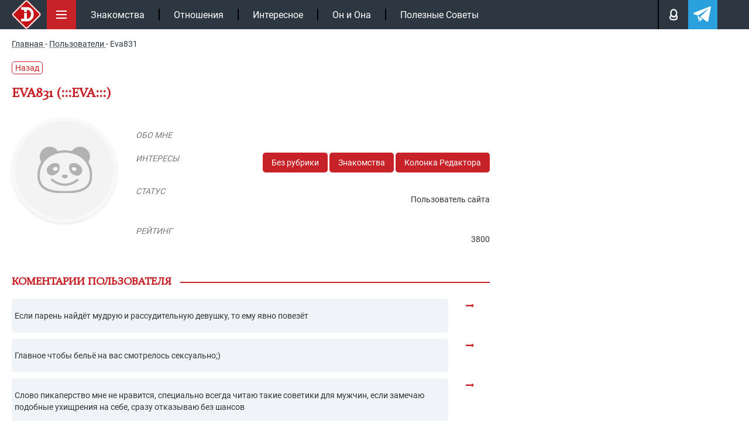

--- FILE ---
content_type: text/html; charset=UTF-8
request_url: https://intrigue.dating/user/polzovatel-eva831/
body_size: 19960
content:
<!doctype html>

<html lang="ru">
<head>


<meta charset="UTF-8">
<link rel="icon" href="/favicon.ico" type="image/x-icon">
<link rel="apple-touch-icon" sizes="180x180" href="/apple-touch-icon.png">
<link rel="icon" type="image/png" sizes="32x32" href="/favicon-32x32.png">
<link rel="icon" type="image/png" sizes="16x16" href="/favicon-16x16.png">
<link rel="manifest" href="/site.webmanifest">
<link rel="mask-icon" href="/safari-pinned-tab.svg" color="#c61117">
<meta name="msapplication-TileColor" content="#c61117">
<meta name="theme-color" content="#ffffff">
<meta name="viewport" content="width=device-width, initial-scale=1.0">
<meta http-equiv="X-UA-Compatible" content="IE=edge">
<meta name="google-site-verification" content="auqBYBUqQ59mxTKfCjuzgD3Aoew8ykTF_jBVWQiOCz8" />
<meta name="yandex-verification" content="4f79b7b4fce29e12" />
<meta name="yandex-verification" content="597a16ca3e626c97" />


<!-- wp_head -->

<!-- SEO от Rank Math - https://rankmath.com/ -->
<title>Eva831 - intrigue</title>
<meta name="robots" content="follow, noindex"/>
<meta property="og:locale" content="ru_RU" />
<meta property="og:type" content="article" />
<meta property="og:title" content="Eva831 - intrigue" />
<meta property="og:url" content="https://intrigue.dating/user/polzovatel-eva831/" />
<meta property="og:site_name" content="intrigue" />
<meta property="og:updated_time" content="2020-09-05T11:39:16+03:00" />
<!-- /Rank Math WordPress SEO плагин -->

<style id='classic-theme-styles-inline-css'>
/*! This file is auto-generated */
.wp-block-button__link{color:#fff;background-color:#32373c;border-radius:9999px;box-shadow:none;text-decoration:none;padding:calc(.667em + 2px) calc(1.333em + 2px);font-size:1.125em}.wp-block-file__button{background:#32373c;color:#fff;text-decoration:none}
</style>
<style id='safe-svg-svg-icon-style-inline-css'>
.safe-svg-cover{text-align:center}.safe-svg-cover .safe-svg-inside{display:inline-block;max-width:100%}.safe-svg-cover svg{fill:currentColor;height:100%;max-height:100%;max-width:100%;width:100%}

</style>
<link data-minify="1" rel='stylesheet' id='w3dev-alertify-css-css' href='https://intrigue.dating/wp-content/cache/min/1/alertifyjs/1.8.0/css/alertify.min.css?ver=1769612288' media='all' />
<link data-minify="1" rel='stylesheet' id='w3dev-alertify-theme-css-css' href='https://intrigue.dating/wp-content/cache/min/1/alertifyjs/1.8.0/css/themes/default.min.css?ver=1769612288' media='all' />
<link data-minify="1" rel='stylesheet' id='zvr-style-css' href='https://intrigue.dating/wp-content/cache/min/1/wp-content/plugins/zuzu-viral-reactions/assets/css/zvr-styles.css?ver=1769612288' media='all' />
<link data-minify="1" rel='stylesheet' id='intrigue-bootstrap-css' href='https://intrigue.dating/wp-content/cache/min/1/wp-content/themes/_tk-master/css/bootstrap-grid.css?ver=1769612288' media='all' />
<link data-minify="1" rel='stylesheet' id='intrigue-style-css' href='https://intrigue.dating/wp-content/cache/min/1/wp-content/themes/_tk-master/style.css?ver=1769612288' media='all' />
<link data-minify="1" rel='stylesheet' id='intrigue-sz_archive-css' href='https://intrigue.dating/wp-content/cache/min/1/wp-content/themes/_tk-master/css/_archive-zs.css?ver=1769612288' media='all' />
<link rel='stylesheet' id='intrigue-owl-css' href='https://intrigue.dating/wp-content/themes/_tk-master/css/owl.carousel.min.css?ver=20.0.186' media='all' />
<link rel='stylesheet' id='intrigue-fancybox-css' href='https://intrigue.dating/wp-content/themes/_tk-master/css/jquery.fancybox.min.css?ver=6.8.3' media='all' />
<link data-minify="1" rel='stylesheet' id='intrigue-likely-css' href='https://intrigue.dating/wp-content/cache/min/1/wp-content/themes/_tk-master/css/likely.css?ver=1769612288' media='all' />
<link data-minify="1" rel='stylesheet' id='intrigue-single-css' href='https://intrigue.dating/wp-content/cache/min/1/wp-content/themes/_tk-master/css/_single.css?ver=1769612289' media='all' />
<link data-minify="1" rel='stylesheet' id='intrigue-user-css' href='https://intrigue.dating/wp-content/cache/min/1/wp-content/themes/_tk-master/css/_user.css?ver=1769613050' media='all' />
<link data-minify="1" rel='stylesheet' id='intrigue-font-css' href='https://intrigue.dating/wp-content/cache/min/1/wp-content/themes/_tk-master/css/font.css?ver=1769612288' media='all' />
<link data-minify="1" rel='stylesheet' id='jquery-lazyloadxt-fadein-css-css' href='https://intrigue.dating/wp-content/cache/min/1/wp-content/plugins/a3-lazy-load/assets/css/jquery.lazyloadxt.fadein.css?ver=1769612288' media='all' />
<link rel='stylesheet' id='a3a3_lazy_load-css' href='//intrigue.dating/wp-content/uploads/sass/a3_lazy_load.min.css?ver=1665660302' media='all' />
<script src="https://intrigue.dating/wp-includes/js/jquery/jquery.min.js?ver=3.7.1" id="jquery-core-js"></script>
<script src="//cdn.jsdelivr.net/alertifyjs/1.8.0/alertify.min.js?ver=1.5.3" id="w3dev-alertify-js-js"></script>
<script id="zvr-script-js-extra">
var zvr_data = {"ajax_url":"https:\/\/intrigue.dating\/wp-admin\/admin-ajax.php"};
</script>
<script src="https://intrigue.dating/wp-content/plugins/zuzu-viral-reactions/assets/js/zvr-script.js?ver=1.0.3" id="zvr-script-js"></script>
<script src="https://intrigue.dating/wp-content/themes/_tk-master/js/rtb.js?ver=20.0.186" id="intrigue-rtb-js"></script>
<script src="https://intrigue.dating/wp-content/themes/_tk-master/js/jquery.cookie.js?ver=20.0.186" id="intrigue-cookie-js"></script>
<script src="https://intrigue.dating/wp-content/themes/_tk-master/js/jquery.fancybox.min.js?ver=6.8.3" id="intrigue-fancybox-js"></script>
<script src="https://intrigue.dating/wp-content/themes/_tk-master/js/jquery.sticky-kit.min.js?ver=6.8.3" id="intrigue-sticky-js"></script>
<style>.pseudo-clearfy-link { color: #008acf; cursor: pointer;}.pseudo-clearfy-link:hover { text-decoration: none;}</style><link rel="icon" href="https://intrigue.dating/wp-content/uploads/2019/04/fav-150x150.png" sizes="32x32" />
<link rel="icon" href="https://intrigue.dating/wp-content/uploads/2019/04/fav-300x300.png" sizes="192x192" />
<link rel="apple-touch-icon" href="https://intrigue.dating/wp-content/uploads/2019/04/fav-300x300.png" />
<meta name="msapplication-TileImage" content="https://intrigue.dating/wp-content/uploads/2019/04/fav-300x300.png" />
<noscript><style id="rocket-lazyload-nojs-css">.rll-youtube-player, [data-lazy-src]{display:none !important;}</style></noscript><!-- end wp_head -->


	


	<!-- Yandex.RTB -->
	<script>window.yaContextCb=window.yaContextCb||[]</script>
	<script src="https://yandex.ru/ads/system/context.js" async></script>

			<script type="application/ld+json">{"@context":"https://schema.org","@type":"Article","url":"https://intrigue.dating/user/polzovatel-eva831/","description":"","publisher":{"@type":"Organization","name":"https://intrigue.dating","legalName":null,"telephone":"","address":{"@type":"PostalAddress","streetAddress":"","postalCode":null,"addressLocality":null},"sameAs":["https://vk.com/intrigue.dating","https://t.me/intrigue_dating","https://yandex.ru/q/org/ip_podkopova_m_r/"],"logo":{"@type":"ImageObject","url":"https://intrigue.dating/wp-content/themes/_tk-master/img/intr-mob.png","width":60,"height":60}},"headline":"","mainEntityOfPage":{"@id":"https://intrigue.dating/user/polzovatel-eva831/","@type":"WebPage"},"articleBody":"","image":[{"@type":"ImageObject","representativeOfPage":true,"url":false,"width":1100,"height":700,"description":""}],"thumbnailUrl":false,"datePublished":"2019-11-15","dateModified":"2020-09-05","author":[{"@type":"Person","name":"Forum user","image":null,"url":null}],"creator":[{"@type":"Person","name":null,"image":null,"url":null,"jobTitle":null}],"commentCount":"0","comment":[]}</script>
</head>
<body class="wp-singular user-template-default single single-user postid-145776 wp-custom-logo wp-theme-_tk-master">

	<!-- end fav & yandex meta -->
			<!-- Google tag (gtag.js) -->
		<script async src="https://www.googletagmanager.com/gtag/js?id=G-B50EF3SMJ2"></script>
		<script>
			window.dataLayer = window.dataLayer || [];
			function gtag(){dataLayer.push(arguments);}
			gtag('js', new Date());

			gtag('config', 'G-B50EF3SMJ2');
		</script>

		<!-- Yandex.Metrika counter -->
		<script>
		(function(m,e,t,r,i,k,a){m[i]=m[i]||function(){(m[i].a=m[i].a||[]).push(arguments)};
		m[i].l=1*new Date();k=e.createElement(t),a=e.getElementsByTagName(t)[0],k.async=1,k.src=r,a.parentNode.insertBefore(k,a)})
		(window, document, "script", "https://mc.yandex.ru/metrika/tag.js", "ym");

		ym(104081271, "init", {
				clickmap:true,
				trackLinks:true,
				accurateTrackBounce:true
		});
		</script>
		<noscript><div><img src="https://mc.yandex.ru/watch/104081271" style="position:absolute; left:-9999px;" alt=""></div></noscript>
		<!-- /Yandex.Metrika counter -->
	

	<div class="black"></div>

		<!--контент pc версии -->
		<nav class="site-navigation" >
		<div class="container">

				<div class="site-navigation-inner">

											<a href="/" class="aswitclog"><img width="60" height="60" class="site-logo-img switclog" src="data:image/svg+xml,%3Csvg%20xmlns='http://www.w3.org/2000/svg'%20viewBox='0%200%2060%2060'%3E%3C/svg%3E" title="intrigue" alt="intrigue" data-lazy-src="https://intrigue.dating/wp-content/themes/_tk-master/img/intr-mob.png"><noscript><img width="60" height="60" class="site-logo-img switclog" src="https://intrigue.dating/wp-content/themes/_tk-master/img/intr-mob.png" title="intrigue" alt="intrigue"></noscript></a>
						
				

					<div class="menubut">
						<img width="50" height="50" class="nolazy" src="data:image/svg+xml,%3Csvg%20xmlns='http://www.w3.org/2000/svg'%20viewBox='0%200%2050%2050'%3E%3C/svg%3E" title="Меню" alt="Меню" data-lazy-src="https://intrigue.dating/wp-content/themes/_tk-master/img/menu.svg"><noscript><img width="50" height="50" class="nolazy" src="https://intrigue.dating/wp-content/themes/_tk-master/img/menu.svg" title="Меню" alt="Меню"></noscript>
					</div>

					<div class="navbar-default">
						<nav class="navbar">

							<ul id="main-menu" class="nav navbar-nav"><li id="menu-item-104167" class="menu-item menu-item-type-taxonomy menu-item-object-category menu-item-104167"><a href="https://intrigue.dating/znakomstva/">Знакомства</a></li>
<li id="menu-item-149456" class="menu-item menu-item-type-taxonomy menu-item-object-category menu-item-149456"><a href="https://intrigue.dating/otnoshenija/">Отношения</a></li>
<li id="menu-item-153929" class="menu-item menu-item-type-taxonomy menu-item-object-category menu-item-153929"><a href="https://intrigue.dating/interesnoe/">Интересное</a></li>
<li id="menu-item-153930" class="menu-item menu-item-type-taxonomy menu-item-object-category menu-item-153930"><a href="https://intrigue.dating/on-i-ona/">Он и Она</a></li>
<li id="menu-item-165109" class="menu-item menu-item-type-taxonomy menu-item-object-category menu-item-165109"><a href="https://intrigue.dating/poleznye-sovety/">Полезные Советы</a></li>
</ul>							<div class="topmbl">
								<!-- <div class="searchtop topmebut">
									<img width="18" height="18" class="nolazy searcimg" src="data:image/svg+xml,%3Csvg%20xmlns='http://www.w3.org/2000/svg'%20viewBox='0%200%2018%2018'%3E%3C/svg%3E" title="Поиск" alt="Поиск" data-lazy-src="https://intrigue.dating/wp-content/themes/_tk-master/img/lupe.svg"><noscript><img width="18" height="18" class="nolazy searcimg" src="https://intrigue.dating/wp-content/themes/_tk-master/img/lupe.svg" title="Поиск" alt="Поиск"></noscript>
									<div class="searfo">
										
<div class="d7">
	<form role="search" method="get" class="search-form" action="https://intrigue.dating/">
		<input type="search" class="search-field" required  value="" name="s" title="Search for:">
		<button type="submit" class="search-submit" value="">Поиск</button>
	</form>
</div>									</div>
								</div> -->
								<div class="loginpot topmebut">
									<img width="13" height="18" class="nolazy loginimg" src="data:image/svg+xml,%3Csvg%20xmlns='http://www.w3.org/2000/svg'%20viewBox='0%200%2013%2018'%3E%3C/svg%3E" title="Авторизация" alt="Login" data-lazy-src="https://intrigue.dating/wp-content/themes/_tk-master/img/man.svg"><noscript><img width="13" height="18" class="nolazy loginimg" src="https://intrigue.dating/wp-content/themes/_tk-master/img/man.svg" title="Авторизация" alt="Login"></noscript>

									<div class="logifo">
										<div class="sviftmenu">
																							<div class="bitlogrop">
													<span class="butauto butaccto active">Авторизация</span>
													<span class="butreg butaccto">Регистрация</span>
												</div>
												<div class="autlog foaure active">
													<form id="myloginform" method="post">
														<input type="text" name="nackname" id="userLogin" placeholder="Введите логин" required>
														<input type="password" name="password" id="userPassword" placeholder="Ведите пароль" required>
														<input type="hidden" name="action" value="send_login_form">
														<input type="hidden" id="_login_form_wpnonce" name="_login_form_wpnonce" value="329d78096b" /><input type="hidden" name="_wp_http_referer" value="/user/polzovatel-eva831/" />														<input type="submit" id="butsubmit" value="Авторизация">
													</form>
													<div id="result_log_form"></div> 
												</div>
												<div class="autreg foaure">
													<form id="myregform" method="post">
														<input type="text" name="nackname" id="reguserLogin" placeholder="Логин (изменить нельзя)" required >
														<input type="text" name="name" id="reguserName" placeholder="Ваше имя" required >
														<input type="email" name="mail" id="reguserMail" placeholder="Ваша почта" required >
														<div class="line"></div>
														<input type="password" name="password" id="reguserPassword" placeholder="Пароль">

														<input type="hidden" name="action" value="send_reg_form">
							                    		<input type="hidden" id="_reg_form_wpnonce" name="_reg_form_wpnonce" value="89cb1c7246" /><input type="hidden" name="_wp_http_referer" value="/user/polzovatel-eva831/" />
														<input type="submit" id="regbutsubmit" value="Регистрация">
													</form>
													<p style="color: #fff;font-size: 11px;padding-top: 7px;">Нажимая на кнопку, вы даёте <a href="/privacy-policy/" style="color: #fff;">согласие на обработку своих персональных данных </a></p>
													<div id="result_reg_form"></div> 
												</div>
																					</div>
									</div>

								</div>

								<a class="telegatop topmebut" href="https://t.me/intrigue_dating" onclick="ym(104081271,'reachGoal','click_header_telegram');" target="_blank">
									<img width="21" height="18" class="nolazy" src="data:image/svg+xml,%3Csvg%20xmlns='http://www.w3.org/2000/svg'%20viewBox='0%200%2021%2018'%3E%3C/svg%3E" title="Телеграм" alt="Телеграм" data-lazy-src="https://intrigue.dating/wp-content/themes/_tk-master/img/telega.svg"><noscript><img width="21" height="18" class="nolazy" src="https://intrigue.dating/wp-content/themes/_tk-master/img/telega.svg" title="Телеграм" alt="Телеграм"></noscript>
								</a>
							</div>

						</nav>
					</div><!-- .navbar -->


					<div class="slicmenu">
						<ul id="main-menu-sl" class="collapse">
																			
																<li 
										id="menu-item-384976" 
										class="menu-item menu-item-type-taxonomy menu-item-object-category menu-item-384976"
									>
										<a title="Отношения" href="https://intrigue.dating/otnoshenija/">
											<span class="minimh"><img width="25" height="50" src="data:image/svg+xml,%3Csvg%20xmlns='http://www.w3.org/2000/svg'%20viewBox='0%200%2025%2050'%3E%3C/svg%3E" alt="Отношения" data-lazy-src="https://intrigue.dating/wp-content/uploads/2019/10/love.png"><noscript><img width="25" height="50" src="https://intrigue.dating/wp-content/uploads/2019/10/love.png" alt="Отношения"></noscript></span>
											<span>Отношения</span>
										</a>
									</li>


																<li 
										id="menu-item-384971" 
										class="menu-item menu-item-type-taxonomy menu-item-object-category menu-item-384971"
									>
										<a title="Знакомства" href="https://intrigue.dating/znakomstva/">
											<span class="minimh"><img width="25" height="50" src="data:image/svg+xml,%3Csvg%20xmlns='http://www.w3.org/2000/svg'%20viewBox='0%200%2025%2050'%3E%3C/svg%3E" alt="Знакомства" data-lazy-src="https://intrigue.dating/wp-content/themes/_tk-master/img/nonem.png"><noscript><img width="25" height="50" src="https://intrigue.dating/wp-content/themes/_tk-master/img/nonem.png" alt="Знакомства"></noscript></span>
											<span>Знакомства</span>
										</a>
									</li>


																<li 
										id="menu-item-384972" 
										class="menu-item menu-item-type-taxonomy menu-item-object-category menu-item-384972"
									>
										<a title="Интересное" href="https://intrigue.dating/interesnoe/">
											<span class="minimh"><img width="25" height="50" src="data:image/svg+xml,%3Csvg%20xmlns='http://www.w3.org/2000/svg'%20viewBox='0%200%2025%2050'%3E%3C/svg%3E" alt="Интересное" data-lazy-src="https://intrigue.dating/wp-content/uploads/2019/10/interes.png"><noscript><img width="25" height="50" src="https://intrigue.dating/wp-content/uploads/2019/10/interes.png" alt="Интересное"></noscript></span>
											<span>Интересное</span>
										</a>
									</li>


																<li 
										id="menu-item-384975" 
										class="menu-item menu-item-type-taxonomy menu-item-object-category menu-item-384975"
									>
										<a title="Он и Она" href="https://intrigue.dating/on-i-ona/">
											<span class="minimh"><img width="25" height="50" src="data:image/svg+xml,%3Csvg%20xmlns='http://www.w3.org/2000/svg'%20viewBox='0%200%2025%2050'%3E%3C/svg%3E" alt="Он и Она" data-lazy-src="https://intrigue.dating/wp-content/uploads/2019/10/onona.png"><noscript><img width="25" height="50" src="https://intrigue.dating/wp-content/uploads/2019/10/onona.png" alt="Он и Она"></noscript></span>
											<span>Он и Она</span>
										</a>
									</li>


																<li 
										id="menu-item-384977" 
										class="menu-item menu-item-type-taxonomy menu-item-object-category menu-item-384977"
									>
										<a title="Полезные Советы" href="https://intrigue.dating/poleznye-sovety/">
											<span class="minimh"><img width="25" height="50" src="data:image/svg+xml,%3Csvg%20xmlns='http://www.w3.org/2000/svg'%20viewBox='0%200%2025%2050'%3E%3C/svg%3E" alt="Полезные Советы" data-lazy-src="https://intrigue.dating/wp-content/uploads/2019/10/polez-1.png"><noscript><img width="25" height="50" src="https://intrigue.dating/wp-content/uploads/2019/10/polez-1.png" alt="Полезные Советы"></noscript></span>
											<span>Полезные Советы</span>
										</a>
									</li>


																<li 
										id="menu-item-384984" 
										class="menu-item menu-item-type-taxonomy menu-item-object-category menu-item-384984"
									>
										<a title="ТОП-50 сайтов знакомств" href="/sayty-znakomstv/">
											<span class="minimh"><img width="25" height="50" src="data:image/svg+xml,%3Csvg%20xmlns='http://www.w3.org/2000/svg'%20viewBox='0%200%2025%2050'%3E%3C/svg%3E" alt="ТОП-50 сайтов знакомств" data-lazy-src="https://intrigue.dating/wp-content/themes/_tk-master/img/nonem.png"><noscript><img width="25" height="50" src="https://intrigue.dating/wp-content/themes/_tk-master/img/nonem.png" alt="ТОП-50 сайтов знакомств"></noscript></span>
											<span>ТОП-50 сайтов знакомств</span>
										</a>
									</li>


																<li 
										id="menu-item-384974" 
										class="menu-item menu-item-type-taxonomy menu-item-object-category menu-item-384974"
									>
										<a title="Необычные люди" href="https://intrigue.dating/neobychnye-ludi/">
											<span class="minimh"><img width="25" height="50" src="data:image/svg+xml,%3Csvg%20xmlns='http://www.w3.org/2000/svg'%20viewBox='0%200%2025%2050'%3E%3C/svg%3E" alt="Необычные люди" data-lazy-src="https://intrigue.dating/wp-content/themes/_tk-master/img/nonem.png"><noscript><img width="25" height="50" src="https://intrigue.dating/wp-content/themes/_tk-master/img/nonem.png" alt="Необычные люди"></noscript></span>
											<span>Необычные люди</span>
										</a>
									</li>


																<li 
										id="menu-item-384982" 
										class="menu-item menu-item-type-taxonomy menu-item-object-category menu-item-384982"
									>
										<a title="Фото девушек" href="https://intrigue.dating/foto-devushek/">
											<span class="minimh"><img width="25" height="50" src="data:image/svg+xml,%3Csvg%20xmlns='http://www.w3.org/2000/svg'%20viewBox='0%200%2025%2050'%3E%3C/svg%3E" alt="Фото девушек" data-lazy-src="https://intrigue.dating/wp-content/themes/_tk-master/img/nonem.png"><noscript><img width="25" height="50" src="https://intrigue.dating/wp-content/themes/_tk-master/img/nonem.png" alt="Фото девушек"></noscript></span>
											<span>Фото девушек</span>
										</a>
									</li>


																<li 
										id="menu-item-384973" 
										class="menu-item menu-item-type-taxonomy menu-item-object-category menu-item-384973"
									>
										<a title="Колонка Редактора" href="https://intrigue.dating/kolonka-redaktora/">
											<span class="minimh"><img width="25" height="50" src="data:image/svg+xml,%3Csvg%20xmlns='http://www.w3.org/2000/svg'%20viewBox='0%200%2025%2050'%3E%3C/svg%3E" alt="Колонка Редактора" data-lazy-src="https://intrigue.dating/wp-content/uploads/2019/10/redak.png"><noscript><img width="25" height="50" src="https://intrigue.dating/wp-content/uploads/2019/10/redak.png" alt="Колонка Редактора"></noscript></span>
											<span>Колонка Редактора</span>
										</a>
									</li>


																<li 
										id="menu-item-384980" 
										class="menu-item menu-item-type-taxonomy menu-item-object-category menu-item-384980"
									>
										<a title="Сухой Остаток" href="https://intrigue.dating/suhoj-ostatok/">
											<span class="minimh"><img width="25" height="50" src="data:image/svg+xml,%3Csvg%20xmlns='http://www.w3.org/2000/svg'%20viewBox='0%200%2025%2050'%3E%3C/svg%3E" alt="Сухой Остаток" data-lazy-src="https://intrigue.dating/wp-content/uploads/2019/10/port.png"><noscript><img width="25" height="50" src="https://intrigue.dating/wp-content/uploads/2019/10/port.png" alt="Сухой Остаток"></noscript></span>
											<span>Сухой Остаток</span>
										</a>
									</li>


																<li 
										id="menu-item-384970" 
										class="menu-item menu-item-type-taxonomy menu-item-object-category menu-item-384970"
									>
										<a title="Все о Сексе" href="https://intrigue.dating/vse-o-sekse/">
											<span class="minimh"><img width="25" height="50" src="data:image/svg+xml,%3Csvg%20xmlns='http://www.w3.org/2000/svg'%20viewBox='0%200%2025%2050'%3E%3C/svg%3E" alt="Все о Сексе" data-lazy-src="https://intrigue.dating/wp-content/themes/_tk-master/img/nonem.png"><noscript><img width="25" height="50" src="https://intrigue.dating/wp-content/themes/_tk-master/img/nonem.png" alt="Все о Сексе"></noscript></span>
											<span>Все о Сексе</span>
										</a>
									</li>


																<li 
										id="menu-item-384978" 
										class="menu-item menu-item-type-taxonomy menu-item-object-category menu-item-384978"
									>
										<a title="Самое Пикантное" href="https://intrigue.dating/samoe-pikantnoe/">
											<span class="minimh"><img width="25" height="50" src="data:image/svg+xml,%3Csvg%20xmlns='http://www.w3.org/2000/svg'%20viewBox='0%200%2025%2050'%3E%3C/svg%3E" alt="Самое Пикантное" data-lazy-src="https://intrigue.dating/wp-content/uploads/2019/10/hot.png"><noscript><img width="25" height="50" src="https://intrigue.dating/wp-content/uploads/2019/10/hot.png" alt="Самое Пикантное"></noscript></span>
											<span>Самое Пикантное</span>
										</a>
									</li>


																<li 
										id="menu-item-384979" 
										class="menu-item menu-item-type-taxonomy menu-item-object-category menu-item-384979"
									>
										<a title="Секс Чтиво" href="https://intrigue.dating/seks-chtivo/">
											<span class="minimh"><img width="25" height="50" src="data:image/svg+xml,%3Csvg%20xmlns='http://www.w3.org/2000/svg'%20viewBox='0%200%2025%2050'%3E%3C/svg%3E" alt="Секс Чтиво" data-lazy-src="https://intrigue.dating/wp-content/themes/_tk-master/img/nonem.png"><noscript><img width="25" height="50" src="https://intrigue.dating/wp-content/themes/_tk-master/img/nonem.png" alt="Секс Чтиво"></noscript></span>
											<span>Секс Чтиво</span>
										</a>
									</li>


																<li 
										id="menu-item-384981" 
										class="menu-item menu-item-type-taxonomy menu-item-object-category menu-item-384981"
									>
										<a title="Фетиш" href="https://intrigue.dating/fetish/">
											<span class="minimh"><img width="25" height="50" src="data:image/svg+xml,%3Csvg%20xmlns='http://www.w3.org/2000/svg'%20viewBox='0%200%2025%2050'%3E%3C/svg%3E" alt="Фетиш" data-lazy-src="https://intrigue.dating/wp-content/themes/_tk-master/img/nonem.png"><noscript><img width="25" height="50" src="https://intrigue.dating/wp-content/themes/_tk-master/img/nonem.png" alt="Фетиш"></noscript></span>
											<span>Фетиш</span>
										</a>
									</li>


																<li 
										id="menu-item-384986" 
										class="menu-item menu-item-type-taxonomy menu-item-object-category menu-item-384986"
									>
										<a title="Вопросы 18+" href="/voprosy-18/">
											<span class="minimh"><img width="25" height="50" src="data:image/svg+xml,%3Csvg%20xmlns='http://www.w3.org/2000/svg'%20viewBox='0%200%2025%2050'%3E%3C/svg%3E" alt="Вопросы 18+" data-lazy-src="https://intrigue.dating/wp-content/themes/_tk-master/img/nonem.png"><noscript><img width="25" height="50" src="https://intrigue.dating/wp-content/themes/_tk-master/img/nonem.png" alt="Вопросы 18+"></noscript></span>
											<span>Вопросы 18+</span>
										</a>
									</li>


																<li 
										id="menu-item-384983" 
										class="menu-item menu-item-type-taxonomy menu-item-object-category menu-item-384983"
									>
										<a title="Эскорт" href="https://intrigue.dating/jeskort/">
											<span class="minimh"><img width="25" height="50" src="data:image/svg+xml,%3Csvg%20xmlns='http://www.w3.org/2000/svg'%20viewBox='0%200%2025%2050'%3E%3C/svg%3E" alt="Эскорт" data-lazy-src="https://intrigue.dating/wp-content/themes/_tk-master/img/nonem.png"><noscript><img width="25" height="50" src="https://intrigue.dating/wp-content/themes/_tk-master/img/nonem.png" alt="Эскорт"></noscript></span>
											<span>Эскорт</span>
										</a>
									</li>


																<li 
										id="menu-item-384969" 
										class="menu-item menu-item-type-taxonomy menu-item-object-category menu-item-384969"
									>
										<a title="БДСМ" href="https://intrigue.dating/bdsm/">
											<span class="minimh"><img width="25" height="50" src="data:image/svg+xml,%3Csvg%20xmlns='http://www.w3.org/2000/svg'%20viewBox='0%200%2025%2050'%3E%3C/svg%3E" alt="БДСМ" data-lazy-src="https://intrigue.dating/wp-content/themes/_tk-master/img/nonem.png"><noscript><img width="25" height="50" src="https://intrigue.dating/wp-content/themes/_tk-master/img/nonem.png" alt="БДСМ"></noscript></span>
											<span>БДСМ</span>
										</a>
									</li>


																<li 
										id="menu-item-384985" 
										class="menu-item menu-item-type-taxonomy menu-item-object-category menu-item-384985"
									>
										<a title="ФОРУМ 18+" href="https://intrigue.dating/forum/">
											<span class="minimh"><img width="25" height="50" src="data:image/svg+xml,%3Csvg%20xmlns='http://www.w3.org/2000/svg'%20viewBox='0%200%2025%2050'%3E%3C/svg%3E" alt="ФОРУМ 18+" data-lazy-src="https://intrigue.dating/wp-content/themes/_tk-master/img/nonem.png"><noscript><img width="25" height="50" src="https://intrigue.dating/wp-content/themes/_tk-master/img/nonem.png" alt="ФОРУМ 18+"></noscript></span>
											<span>ФОРУМ 18+</span>
										</a>
									</li>


							


						</ul>
						
					</div>				
				</div>

		
		</div><!-- .container -->
		<progress value="0">
			<span class="progress-bar"></span>
		</progress>	
		</nav><!-- .site-navigation -->






	









<div class="breadcrumb">
	<div class="container">
		
    <nav  id="breadcrumbs">
        				<span>
					<a  href="https://intrigue.dating">
						<span>Главная</span>
					</a>
				</span>
				<span class="separator"> - </span>
							<span>
					<a  href="https://intrigue.dating/user/">
						<span>Пользователи</span>
					</a>
				</span>
				<span class="separator"> - </span>
							<span>
					<span class="last">Eva831</span>
				</span>
			    </nav>
	</div>
</div>



<div class="container">

			<a href="" style="
			color: #c62227;
			text-decoration: none;
			border: 1px solid #c62227;
			border-radius: 5px;
			padding: 0 5px;
			margin: 5px 0 18px;
			display: inline-block;
		">Назад</a>
	

</div>






	<div class="container id_post" data-idpost="145776" >
				<div class="datas" data-lkid ="" data-useid = "0"></div>

		<div class="row">
			<div class="col-sm-8">

					
												<h1 class="page-title">Eva831 (:::Eva:::)</h1>
			

				<div class="row">
					<div class="col-sm-3 col-md-3">
																		
						<div id="avaForm" action=""class="avatar-upload">
							
								
						
								<div class="avatar-preview container2">
									<div data-bg="/wp-content/themes/_tk-master/img/no-ava.svg" class="rocket-lazyload" id="imagePreview" style="">
										<input type="hidden" name="_token" value="{{csrf_token()}}">

									</div>
								</div>
						
						</div>


						
					</div>
					<div class="col-sm-9 col-md-9">
						<ul class="user-data user_block">
							<li>
								<div class="row">
									<div class="col-md-3">
										<span class="lktit">Обо мне</span>
									</div>
									<div class="col-md-9">
										<p class="lkcont"></p>
									</div>
								</div>
							</li>
							<li>
								<div class="row">
									<div class="col-md-3">
										<span class="lktit">Интересы</span>
									</div>
									<div class="col-md-9">
										<div class="lkssil">

										<div class="">
											 
											
																										<a href="https://intrigue.dating/bez-rubriki/">Без рубрики</a>
																											<a href="https://intrigue.dating/znakomstva/">Знакомства</a>
																											<a href="https://intrigue.dating/kolonka-redaktora/">Колонка Редактора</a>
														

																					</div>


									
										</div>
									</div>
								</div>
							</li>
							<li>
								<div class="row">
									<div class="col-md-3">
										<span class="lktit">Статус</span>
									</div>
									<div class="col-md-9">
										<p class="lkcont">Пользователь сайта</p>
									</div>
								</div>
							</li>

							
								<li>
									<div class="row">
										<div class="col-md-3">
											<span class="lktit">Рейтинг</span>
										</div>
										<div class="col-md-9">
											<p class="lkcont">
												3800											</p>								
										</div>
									</div>
								</li>

							</ul>
<!-- 
							<pre>Array
(
    [id_user_wp] => Array
        (
            [0] => 9875
        )

    [sex] => Array
        (
            [0] => woman
        )

    [bot] => Array
        (
            [0] => yes
        )

    [post_views_count] => Array
        (
            [0] => 4
        )

    [rank_math_news_sitemap_robots] => Array
        (
            [0] => index
        )

    [rank_math_robots] => Array
        (
            [0] => a:1:{i:0;s:7:"noindex";}
        )

    [rank_math_analytic_object_id] => Array
        (
            [0] => 9354
        )

)
</pre> -->

							<div class="user_block_edit">
								<form action="" method="post" id="userform">
									<textarea name="about"  cols="30" rows="10" placeholder="О себе"></textarea>
									<input type="hidden" name="id" value="0">

									<div class="cat_lk">

																					<p>Категории</p>
																							<input type="checkbox"  id="cat_14" data-test="" name="cat[]" value="14">
												<label for="cat_14"> БДСМ</label><br>
																							<input type="checkbox"  id="cat_5" data-test="" name="cat[]" value="5">
												<label for="cat_5"> Все о Сексе</label><br>
																							<input type="checkbox"  id="cat_8" data-test="" name="cat[]" value="8">
												<label for="cat_8"> Знакомства</label><br>
																							<input type="checkbox"  id="cat_217" data-test="" name="cat[]" value="217">
												<label for="cat_217"> Игры</label><br>
																							<input type="checkbox"  id="cat_16" data-test="" name="cat[]" value="16">
												<label for="cat_16"> Интересное</label><br>
																							<input type="checkbox"  id="cat_12" data-test="" name="cat[]" value="12">
												<label for="cat_12"> Колонка Редактора</label><br>
																							<input type="checkbox"  id="cat_86" data-test="" name="cat[]" value="86">
												<label for="cat_86"> Необычные люди</label><br>
																							<input type="checkbox"  id="cat_20" data-test="" name="cat[]" value="20">
												<label for="cat_20"> Он и Она</label><br>
																							<input type="checkbox"  id="cat_3" data-test="" name="cat[]" value="3">
												<label for="cat_3"> Отношения</label><br>
																							<input type="checkbox"  id="cat_4" data-test="" name="cat[]" value="4">
												<label for="cat_4"> Полезные Советы</label><br>
																							<input type="checkbox"  id="cat_6" data-test="" name="cat[]" value="6">
												<label for="cat_6"> Самое Пикантное</label><br>
																							<input type="checkbox"  id="cat_19" data-test="" name="cat[]" value="19">
												<label for="cat_19"> Секс Чтиво</label><br>
																							<input type="checkbox"  id="cat_2" data-test="" name="cat[]" value="2">
												<label for="cat_2"> Сухой Остаток</label><br>
																							<input type="checkbox"  id="cat_13" data-test="" name="cat[]" value="13">
												<label for="cat_13"> Фетиш</label><br>
																							<input type="checkbox"  id="cat_85" data-test="" name="cat[]" value="85">
												<label for="cat_85"> Фото девушек</label><br>
																				</div>


									<div class="button_su">
										<span class="su_button_circle desplode-circle"></span>
										<button id="butsubmit" value="Сохранить" class="button_su_inner"> <span class="button_text_container">Сохранить</span></button>
									</div>
								</form>
								<div id="result_user_form"></div>
							</div>

					</div>
				</div>

				<div class="row">

				</div>

				<div class="row">
					<div class="col-sm-12 col-md-12">
						<div class="coments">
							<p class="titlin"><span>Коментарии пользователя</span></p>
							<div class="coments">
								<div class="row">	
									
											<div class="col-md-11 col-sm-11">
												<div class="comtest"><p>Если парень найдёт мудрую и рассудительную девушку, то ему явно повезёт</p></div>
											</div>
											<div class="col-md-1 col-sm-1">
												<div class="comurl">
													<a href="https://intrigue.dating/interesnoe/chto-na-samom-dele-dumaut-vse-devushki-o-mujchinah-i-dumaut-li/">
														<img width="63" height="30" src="data:image/svg+xml,%3Csvg%20xmlns='http://www.w3.org/2000/svg'%20viewBox='0%200%2063%2030'%3E%3C/svg%3E" alt="url" data-lazy-src="/wp-content/themes/_tk-master/img/arro.svg"><noscript><img width="63" height="30" src="/wp-content/themes/_tk-master/img/arro.svg" alt="url"></noscript>
													</a>
												</div>
											</div>

										
											<div class="col-md-11 col-sm-11">
												<div class="comtest"><p>Главное чтобы бельё на вас  смотрелось сексуально;)</p></div>
											</div>
											<div class="col-md-1 col-sm-1">
												<div class="comurl">
													<a href="https://intrigue.dating/samoe-pikantnoe/voyna-trusov-ili-kakoe-bele-nravitsya-mujchinam-na-jenschinah/">
														<img width="63" height="30" src="data:image/svg+xml,%3Csvg%20xmlns='http://www.w3.org/2000/svg'%20viewBox='0%200%2063%2030'%3E%3C/svg%3E" alt="url" data-lazy-src="/wp-content/themes/_tk-master/img/arro.svg"><noscript><img width="63" height="30" src="/wp-content/themes/_tk-master/img/arro.svg" alt="url"></noscript>
													</a>
												</div>
											</div>

										
											<div class="col-md-11 col-sm-11">
												<div class="comtest"><p>Слово пикаперство мне не нравится, специально всегда читаю такие советики для мужчин, если замечаю подобные ухищрения на себе, сразу отказываю без шансов</p></div>
											</div>
											<div class="col-md-1 col-sm-1">
												<div class="comurl">
													<a href="https://intrigue.dating/znakomstva/chto-takoe-jenskiy-pikap/">
														<img width="63" height="30" src="data:image/svg+xml,%3Csvg%20xmlns='http://www.w3.org/2000/svg'%20viewBox='0%200%2063%2030'%3E%3C/svg%3E" alt="url" data-lazy-src="/wp-content/themes/_tk-master/img/arro.svg"><noscript><img width="63" height="30" src="/wp-content/themes/_tk-master/img/arro.svg" alt="url"></noscript>
													</a>
												</div>
											</div>

										
											<div class="col-md-11 col-sm-11">
												<div class="comtest"><p>Я со своим парнем познакомилась на Тиндере)) Месяца два просто переписывалась с разными мужчинами…Главное правило безопасности – это минимум лишней инфы о себе, чтобы ею не могли воспользоваться аферисты. </p></div>
											</div>
											<div class="col-md-1 col-sm-1">
												<div class="comurl">
													<a href="https://intrigue.dating/znakomstva/znakomstva-osobennosti-mobilnyh-saytov-dlya-znakomstv-i-ih-luchshie-predstaviteli/">
														<img width="63" height="30" src="data:image/svg+xml,%3Csvg%20xmlns='http://www.w3.org/2000/svg'%20viewBox='0%200%2063%2030'%3E%3C/svg%3E" alt="url" data-lazy-src="/wp-content/themes/_tk-master/img/arro.svg"><noscript><img width="63" height="30" src="/wp-content/themes/_tk-master/img/arro.svg" alt="url"></noscript>
													</a>
												</div>
											</div>

										
											<div class="col-md-11 col-sm-11">
												<div class="comtest"><p>Красота понятие относительное)))) но я думаю там все обалденские и очень красивые и сексуальные!!!!!!</p></div>
											</div>
											<div class="col-md-1 col-sm-1">
												<div class="comurl">
													<a href="https://intrigue.dating/samoe-pikantnoe/kinky-party-polnyj-razvrat-dlja-raskreposhhennyh-ljudej/">
														<img width="63" height="30" src="data:image/svg+xml,%3Csvg%20xmlns='http://www.w3.org/2000/svg'%20viewBox='0%200%2063%2030'%3E%3C/svg%3E" alt="url" data-lazy-src="/wp-content/themes/_tk-master/img/arro.svg"><noscript><img width="63" height="30" src="/wp-content/themes/_tk-master/img/arro.svg" alt="url"></noscript>
													</a>
												</div>
											</div>

										
											<div class="col-md-11 col-sm-11">
												<div class="comtest"><p>Если жить по принципам кино, то про наличие детей нужно рассказывать в самый последний момент, а режиссеры считают самым подходящим день свадьбы например</p></div>
											</div>
											<div class="col-md-1 col-sm-1">
												<div class="comurl">
													<a href="https://intrigue.dating/znakomstva/povedenie-na-pervom-svidanii-nuzhno-li-byt-do-konca-otkrovennymya/">
														<img width="63" height="30" src="data:image/svg+xml,%3Csvg%20xmlns='http://www.w3.org/2000/svg'%20viewBox='0%200%2063%2030'%3E%3C/svg%3E" alt="url" data-lazy-src="/wp-content/themes/_tk-master/img/arro.svg"><noscript><img width="63" height="30" src="/wp-content/themes/_tk-master/img/arro.svg" alt="url"></noscript>
													</a>
												</div>
											</div>

										
											<div class="col-md-11 col-sm-11">
												<div class="comtest"><p>вот еще мне пикапом не хватало заниматься, мужики совсем от рук отбились? пусть сами придумывают и изучают методы подката...</p></div>
											</div>
											<div class="col-md-1 col-sm-1">
												<div class="comurl">
													<a href="https://intrigue.dating/znakomstva/bezotkaznyy-jenskiy-pikap-ili-kak-vyzvat-interes-u-mujchiny/">
														<img width="63" height="30" src="data:image/svg+xml,%3Csvg%20xmlns='http://www.w3.org/2000/svg'%20viewBox='0%200%2063%2030'%3E%3C/svg%3E" alt="url" data-lazy-src="/wp-content/themes/_tk-master/img/arro.svg"><noscript><img width="63" height="30" src="/wp-content/themes/_tk-master/img/arro.svg" alt="url"></noscript>
													</a>
												</div>
											</div>

										
											<div class="col-md-11 col-sm-11">
												<div class="comtest"><p>По поведению девушки и так будет понятно, подходит ли она для отношений или нет</p></div>
											</div>
											<div class="col-md-1 col-sm-1">
												<div class="comurl">
													<a href="https://intrigue.dating/znakomstva/kak-poznakomitsja-v-klube-s-muzhchinoj-svoej-mechty/">
														<img width="63" height="30" src="data:image/svg+xml,%3Csvg%20xmlns='http://www.w3.org/2000/svg'%20viewBox='0%200%2063%2030'%3E%3C/svg%3E" alt="url" data-lazy-src="/wp-content/themes/_tk-master/img/arro.svg"><noscript><img width="63" height="30" src="/wp-content/themes/_tk-master/img/arro.svg" alt="url"></noscript>
													</a>
												</div>
											</div>

										
											<div class="col-md-11 col-sm-11">
												<div class="comtest"><p>блин, вот что мне нравится, иррумация! у меня и фантазии сексуальные об изнасиловании, и мне нравится когда меня в ротик имеют, я развратница((</p></div>
											</div>
											<div class="col-md-1 col-sm-1">
												<div class="comurl">
													<a href="https://intrigue.dating/vse-o-sekse/neskolko-vajnyh-faktorov-dokazyvauschih-chto-minet-jeto-udovolstvie/">
														<img width="63" height="30" src="data:image/svg+xml,%3Csvg%20xmlns='http://www.w3.org/2000/svg'%20viewBox='0%200%2063%2030'%3E%3C/svg%3E" alt="url" data-lazy-src="/wp-content/themes/_tk-master/img/arro.svg"><noscript><img width="63" height="30" src="/wp-content/themes/_tk-master/img/arro.svg" alt="url"></noscript>
													</a>
												</div>
											</div>

										
											<div class="col-md-11 col-sm-11">
												<div class="comtest"><p>да уж, анальный секс и правда всех мужиков заботит как что-то крайне важное и нужное! не понимаю чего они с этим так носятся, им других что ли дырок не хватает?</p></div>
											</div>
											<div class="col-md-1 col-sm-1">
												<div class="comurl">
													<a href="https://intrigue.dating/vse-o-sekse/chto-delat-esli-lubimyy-chelovek-ne-udovletvoryaet-v-posteli/">
														<img width="63" height="30" src="data:image/svg+xml,%3Csvg%20xmlns='http://www.w3.org/2000/svg'%20viewBox='0%200%2063%2030'%3E%3C/svg%3E" alt="url" data-lazy-src="/wp-content/themes/_tk-master/img/arro.svg"><noscript><img width="63" height="30" src="/wp-content/themes/_tk-master/img/arro.svg" alt="url"></noscript>
													</a>
												</div>
											</div>

										
											<div class="col-md-11 col-sm-11">
												<div class="comtest"><p>Однозначно нужно мыть все секс игрушки! В этом плане лучше не лениться! Потом могут на них появится неприятный запах! А если запустить это, то может появится и какая-нибудь инфекция! Так что с этим лучше не шутить!</p></div>
											</div>
											<div class="col-md-1 col-sm-1">
												<div class="comurl">
													<a href="https://intrigue.dating/vse-o-sekse/kak-i-chto-nuzhno-ochishhat-posle-seksa-chtoby-ne-otvlekatsja-ot-processa/">
														<img width="63" height="30" src="data:image/svg+xml,%3Csvg%20xmlns='http://www.w3.org/2000/svg'%20viewBox='0%200%2063%2030'%3E%3C/svg%3E" alt="url" data-lazy-src="/wp-content/themes/_tk-master/img/arro.svg"><noscript><img width="63" height="30" src="/wp-content/themes/_tk-master/img/arro.svg" alt="url"></noscript>
													</a>
												</div>
											</div>

										
											<div class="col-md-11 col-sm-11">
												<div class="comtest"><p>Блин, а я подумать не могла, что половина из этого может реально раздражать...</p></div>
											</div>
											<div class="col-md-1 col-sm-1">
												<div class="comurl">
													<a href="https://intrigue.dating/znakomstva/kak-spasti-svou-lentu-14-neprostitelnyh-tupnyakov-par-v-so-setyah/">
														<img width="63" height="30" src="data:image/svg+xml,%3Csvg%20xmlns='http://www.w3.org/2000/svg'%20viewBox='0%200%2063%2030'%3E%3C/svg%3E" alt="url" data-lazy-src="/wp-content/themes/_tk-master/img/arro.svg"><noscript><img width="63" height="30" src="/wp-content/themes/_tk-master/img/arro.svg" alt="url"></noscript>
													</a>
												</div>
											</div>

										
											<div class="col-md-11 col-sm-11">
												<div class="comtest"><p>мне вот лично выпивка вообще не уперся, но есть люди, которые этого не понимают, я про парней, которые чуть ли не пихают бокал в рот, выпей, да выпей, веселее типа будет, так и хочется таким отвесить...</p></div>
											</div>
											<div class="col-md-1 col-sm-1">
												<div class="comurl">
													<a href="https://intrigue.dating/interesnoe/tolko-dlya-poklonnikov-zoj-10-superidey-dlya-bezalkogolnogo-svidaniya/">
														<img width="63" height="30" src="data:image/svg+xml,%3Csvg%20xmlns='http://www.w3.org/2000/svg'%20viewBox='0%200%2063%2030'%3E%3C/svg%3E" alt="url" data-lazy-src="/wp-content/themes/_tk-master/img/arro.svg"><noscript><img width="63" height="30" src="/wp-content/themes/_tk-master/img/arro.svg" alt="url"></noscript>
													</a>
												</div>
											</div>

										
											<div class="col-md-11 col-sm-11">
												<div class="comtest"><p>вот еще! я так то в попку фиг дам, а тут еще и с таким животищем! да ну нафиг, мне кажется, что я лучше разрешу мужу изменить, чем попку расчехлю!</p></div>
											</div>
											<div class="col-md-1 col-sm-1">
												<div class="comurl">
													<a href="https://intrigue.dating/vse-o-sekse/posle-rodov-cherez-skolko-mojno-zanimatsya-seksom-i-kak-pravilno-nachat/">
														<img width="63" height="30" src="data:image/svg+xml,%3Csvg%20xmlns='http://www.w3.org/2000/svg'%20viewBox='0%200%2063%2030'%3E%3C/svg%3E" alt="url" data-lazy-src="/wp-content/themes/_tk-master/img/arro.svg"><noscript><img width="63" height="30" src="/wp-content/themes/_tk-master/img/arro.svg" alt="url"></noscript>
													</a>
												</div>
											</div>

										
											<div class="col-md-11 col-sm-11">
												<div class="comtest"><p>аааа, про суперспособности я часто с парнями болтаю, это реально интересная тема))) в основном ответы, которые я слышала - это невидимость, типа и за девушками подглядывать можно без палева, и деньги из банка безнаказанно выносить, вот и все, что нужно мужикам, женщины и бабосики)))</p></div>
											</div>
											<div class="col-md-1 col-sm-1">
												<div class="comurl">
													<a href="https://intrigue.dating/otnoshenija/50-tem-na-kotorye-mojno-poboltat-s-parnem/">
														<img width="63" height="30" src="data:image/svg+xml,%3Csvg%20xmlns='http://www.w3.org/2000/svg'%20viewBox='0%200%2063%2030'%3E%3C/svg%3E" alt="url" data-lazy-src="/wp-content/themes/_tk-master/img/arro.svg"><noscript><img width="63" height="30" src="/wp-content/themes/_tk-master/img/arro.svg" alt="url"></noscript>
													</a>
												</div>
											</div>

										
											<div class="col-md-11 col-sm-11">
												<div class="comtest"><p>Ну я думаю слишком глубоко он не может зайти. Это ведь тампон. В любом случае его можно достать пальцами. </p></div>
											</div>
											<div class="col-md-1 col-sm-1">
												<div class="comurl">
													<a href="https://intrigue.dating/samoe-pikantnoe/kak-vytaschit-tampon-esli-on-gluboko-zastryal/">
														<img width="63" height="30" src="data:image/svg+xml,%3Csvg%20xmlns='http://www.w3.org/2000/svg'%20viewBox='0%200%2063%2030'%3E%3C/svg%3E" alt="url" data-lazy-src="/wp-content/themes/_tk-master/img/arro.svg"><noscript><img width="63" height="30" src="/wp-content/themes/_tk-master/img/arro.svg" alt="url"></noscript>
													</a>
												</div>
											</div>

										
											<div class="col-md-11 col-sm-11">
												<div class="comtest"><p>мой нынешний МЧ имеет довольно странное предпочтение в интиме: ему нравится меня иметь когда я не до конца раздета а потом кончать мне на одежду.. это как называется? надоело уже вещи стирать))))</p></div>
											</div>
											<div class="col-md-1 col-sm-1">
												<div class="comurl">
													<a href="https://intrigue.dating/vse-o-sekse/samye-strannye-izvrascheniya-30-neojidannyh-ludskih-fantaziy/">
														<img width="63" height="30" src="data:image/svg+xml,%3Csvg%20xmlns='http://www.w3.org/2000/svg'%20viewBox='0%200%2063%2030'%3E%3C/svg%3E" alt="url" data-lazy-src="/wp-content/themes/_tk-master/img/arro.svg"><noscript><img width="63" height="30" src="/wp-content/themes/_tk-master/img/arro.svg" alt="url"></noscript>
													</a>
												</div>
											</div>

										
											<div class="col-md-11 col-sm-11">
												<div class="comtest"><p>Многие факторы влияют на сексуальность женщины, это и  откровенность и секс и справедливость и чувство юмора и много ещё чего, все сразу и не назовешь!!!</p></div>
											</div>
											<div class="col-md-1 col-sm-1">
												<div class="comurl">
													<a href="https://intrigue.dating/samoe-pikantnoe/15-prostyh-shagov-po-sozdaniu-seksualnogo-obraza-v-glazah-mujchiny/">
														<img width="63" height="30" src="data:image/svg+xml,%3Csvg%20xmlns='http://www.w3.org/2000/svg'%20viewBox='0%200%2063%2030'%3E%3C/svg%3E" alt="url" data-lazy-src="/wp-content/themes/_tk-master/img/arro.svg"><noscript><img width="63" height="30" src="/wp-content/themes/_tk-master/img/arro.svg" alt="url"></noscript>
													</a>
												</div>
											</div>

										
											<div class="col-md-11 col-sm-11">
												<div class="comtest"><p>разговаривать во время секса не нравится но парень болтливый, ему нравится задавать вопросы а мне не нравится включать мозг тогда когда я хочу чтобы он был выключен =(</p></div>
											</div>
											<div class="col-md-1 col-sm-1">
												<div class="comurl">
													<a href="https://intrigue.dating/vse-o-sekse/kak-uvelichit-srednuu-prodoljitelnost-seksa/">
														<img width="63" height="30" src="data:image/svg+xml,%3Csvg%20xmlns='http://www.w3.org/2000/svg'%20viewBox='0%200%2063%2030'%3E%3C/svg%3E" alt="url" data-lazy-src="/wp-content/themes/_tk-master/img/arro.svg"><noscript><img width="63" height="30" src="/wp-content/themes/_tk-master/img/arro.svg" alt="url"></noscript>
													</a>
												</div>
											</div>

										
											<div class="col-md-11 col-sm-11">
												<div class="comtest"><p>Парни вообще не умеют ласкать кисю правильно, а прямо в процессе подсказывать это не то, лучше уже просто остановиться и сослаться на то что кажется месячные начинаются… Неловко и просто но лучше чем терпеть чужие слюни на себе и язык который не доставляет удовольствия…</p></div>
											</div>
											<div class="col-md-1 col-sm-1">
												<div class="comurl">
													<a href="https://intrigue.dating/vse-o-sekse/devushki-rasskazali-pro-svoi-oschuscheniya-ot-pozy-69/">
														<img width="63" height="30" src="data:image/svg+xml,%3Csvg%20xmlns='http://www.w3.org/2000/svg'%20viewBox='0%200%2063%2030'%3E%3C/svg%3E" alt="url" data-lazy-src="/wp-content/themes/_tk-master/img/arro.svg"><noscript><img width="63" height="30" src="/wp-content/themes/_tk-master/img/arro.svg" alt="url"></noscript>
													</a>
												</div>
											</div>

										
											<div class="col-md-11 col-sm-11">
												<div class="comtest"><p>Все проблемы у тебя от того что тебе банально некуда выместить всю свою энергию, займись спортом или какой то тяжелой работой и поверь никаких мыслей о сексе не будет пока не найдешь ту девушку которая тебе будет ряьлно дорога) за одно психический баланс поддержишь)</p></div>
											</div>
											<div class="col-md-1 col-sm-1">
												<div class="comurl">
													<a href="https://intrigue.dating/forum/seks-s-prostitutkoy-otzyvy/">
														<img width="63" height="30" src="data:image/svg+xml,%3Csvg%20xmlns='http://www.w3.org/2000/svg'%20viewBox='0%200%2063%2030'%3E%3C/svg%3E" alt="url" data-lazy-src="/wp-content/themes/_tk-master/img/arro.svg"><noscript><img width="63" height="30" src="/wp-content/themes/_tk-master/img/arro.svg" alt="url"></noscript>
													</a>
												</div>
											</div>

										
											<div class="col-md-11 col-sm-11">
												<div class="comtest"><p>Если твоя цель тратить меньше денег то просто дрочи дома и не ной((( Ну что за мужики пошли честное слово что даже когда есть девушка и есть секс то не хочет тратится(((((</p></div>
											</div>
											<div class="col-md-1 col-sm-1">
												<div class="comurl">
													<a href="https://intrigue.dating/forum/seks-msr/">
														<img width="63" height="30" src="data:image/svg+xml,%3Csvg%20xmlns='http://www.w3.org/2000/svg'%20viewBox='0%200%2063%2030'%3E%3C/svg%3E" alt="url" data-lazy-src="/wp-content/themes/_tk-master/img/arro.svg"><noscript><img width="63" height="30" src="/wp-content/themes/_tk-master/img/arro.svg" alt="url"></noscript>
													</a>
												</div>
											</div>

										
											<div class="col-md-11 col-sm-11">
												<div class="comtest"><p>какой то комплекс внутри прямо сейчас развился...мне 44...разведена. это что получается. пора в монастырь? а то вдруг зайду за новым страпоном а меня засмеют.....</p></div>
											</div>
											<div class="col-md-1 col-sm-1">
												<div class="comurl">
													<a href="https://intrigue.dating/forum/kak-pojilye-jenschiny-udovletvoryaut-svoi-potrebnosti/">
														<img width="63" height="30" src="data:image/svg+xml,%3Csvg%20xmlns='http://www.w3.org/2000/svg'%20viewBox='0%200%2063%2030'%3E%3C/svg%3E" alt="url" data-lazy-src="/wp-content/themes/_tk-master/img/arro.svg"><noscript><img width="63" height="30" src="/wp-content/themes/_tk-master/img/arro.svg" alt="url"></noscript>
													</a>
												</div>
											</div>

										
											<div class="col-md-11 col-sm-11">
												<div class="comtest"><p>я раскрепостилась когда была пьяна. мч предложил, я решила что бесстрашная и начала себя ласкать. стыдно до сих пор но с того момента как будто планку подняла свою что ли 😆</p></div>
											</div>
											<div class="col-md-1 col-sm-1">
												<div class="comurl">
													<a href="https://intrigue.dating/forum/mechtau-posmotret-v-reale-kak-devushka-masturbiruet/">
														<img width="63" height="30" src="data:image/svg+xml,%3Csvg%20xmlns='http://www.w3.org/2000/svg'%20viewBox='0%200%2063%2030'%3E%3C/svg%3E" alt="url" data-lazy-src="/wp-content/themes/_tk-master/img/arro.svg"><noscript><img width="63" height="30" src="/wp-content/themes/_tk-master/img/arro.svg" alt="url"></noscript>
													</a>
												</div>
											</div>

										
											<div class="col-md-11 col-sm-11">
												<div class="comtest"><p>я все понимаю. и ожидала честно - что подставлять гг будут те с кем он имел интрижку. ну накрайняк жена. но тут сорян за спойлер оказался его помщник хотя сам прохиндей по факту еще тот. и честно, я бы наверное выруливала ситуацию, но видимо давление - решить проблему за полтора часа смешно же!!1 сыграло против него и человек просто не выдержал. это как в игре..сдайся первым, впустив пулю в висок, чтобы за твое убийство баллы не достались противнику. как то так. </p></div>
											</div>
											<div class="col-md-1 col-sm-1">
												<div class="comurl">
													<a href="https://intrigue.dating/forum/kak-vam-glavnyy-geroy-v-filme-90-minut/">
														<img width="63" height="30" src="data:image/svg+xml,%3Csvg%20xmlns='http://www.w3.org/2000/svg'%20viewBox='0%200%2063%2030'%3E%3C/svg%3E" alt="url" data-lazy-src="/wp-content/themes/_tk-master/img/arro.svg"><noscript><img width="63" height="30" src="/wp-content/themes/_tk-master/img/arro.svg" alt="url"></noscript>
													</a>
												</div>
											</div>

										
											<div class="col-md-11 col-sm-11">
												<div class="comtest"><p>Ну какая тут причина если они все там повернулись на не очень нормальном сексе? Это и есть причина</p></div>
											</div>
											<div class="col-md-1 col-sm-1">
												<div class="comurl">
													<a href="https://intrigue.dating/forum/perebor-s-jerotikoy-v-svyazannyh-nebom/">
														<img width="63" height="30" src="data:image/svg+xml,%3Csvg%20xmlns='http://www.w3.org/2000/svg'%20viewBox='0%200%2063%2030'%3E%3C/svg%3E" alt="url" data-lazy-src="/wp-content/themes/_tk-master/img/arro.svg"><noscript><img width="63" height="30" src="/wp-content/themes/_tk-master/img/arro.svg" alt="url"></noscript>
													</a>
												</div>
											</div>

										
											<div class="col-md-11 col-sm-11">
												<div class="comtest"><p>сериал похож на «Американских богов» тем, что Брайан Фуллер покинул шоу, хотя они еще какое-то время продолжали шоу без него. Я считаю, что Фуллер ушел из Dead Like Me еще до окончания первого сезона. Я придерживался этого, особенно из-за того, что мне очень нравились выступления Мэнди Пэтинкин и Лоры Харрис, но после его ухода это шоу стало в лучшем случае так себе.</p></div>
											</div>
											<div class="col-md-1 col-sm-1">
												<div class="comurl">
													<a href="https://intrigue.dating/forum/mertvye-do-vostrebovaniya-peregnuli/">
														<img width="63" height="30" src="data:image/svg+xml,%3Csvg%20xmlns='http://www.w3.org/2000/svg'%20viewBox='0%200%2063%2030'%3E%3C/svg%3E" alt="url" data-lazy-src="/wp-content/themes/_tk-master/img/arro.svg"><noscript><img width="63" height="30" src="/wp-content/themes/_tk-master/img/arro.svg" alt="url"></noscript>
													</a>
												</div>
											</div>

										
											<div class="col-md-11 col-sm-11">
												<div class="comtest"><p>когда я узнала об измене, я пошла налево отомстить. Решила, что если он можит, то и я могу. но это только усугубило нашу ссору и привело к окончательному разрыву. Позднее я пожалела и поняла, что месть ничего не решает, но поздно</p></div>
											</div>
											<div class="col-md-1 col-sm-1">
												<div class="comurl">
													<a href="https://intrigue.dating/forum/kak-possorit-muja-s-lubovni-ey/">
														<img width="63" height="30" src="data:image/svg+xml,%3Csvg%20xmlns='http://www.w3.org/2000/svg'%20viewBox='0%200%2063%2030'%3E%3C/svg%3E" alt="url" data-lazy-src="/wp-content/themes/_tk-master/img/arro.svg"><noscript><img width="63" height="30" src="/wp-content/themes/_tk-master/img/arro.svg" alt="url"></noscript>
													</a>
												</div>
											</div>

										
											<div class="col-md-11 col-sm-11">
												<div class="comtest"><p>википедия открывает мне старушку какую то)))) это точно она вообще?))))) и в каком тогда она порно снималась простите))))</p></div>
											</div>
											<div class="col-md-1 col-sm-1">
												<div class="comurl">
													<a href="https://intrigue.dating/forum/li-rouz-amerikanka/">
														<img width="63" height="30" src="data:image/svg+xml,%3Csvg%20xmlns='http://www.w3.org/2000/svg'%20viewBox='0%200%2063%2030'%3E%3C/svg%3E" alt="url" data-lazy-src="/wp-content/themes/_tk-master/img/arro.svg"><noscript><img width="63" height="30" src="/wp-content/themes/_tk-master/img/arro.svg" alt="url"></noscript>
													</a>
												</div>
											</div>

										
											<div class="col-md-11 col-sm-11">
												<div class="comtest"><p>Ну вышла и вышла. Выдумкамкакая то что будут страдать  какие-то там фанаты порно</p></div>
											</div>
											<div class="col-md-1 col-sm-1">
												<div class="comurl">
													<a href="https://intrigue.dating/forum/sharlotta-sartr-realno-vyshla-zamuj/">
														<img width="63" height="30" src="data:image/svg+xml,%3Csvg%20xmlns='http://www.w3.org/2000/svg'%20viewBox='0%200%2063%2030'%3E%3C/svg%3E" alt="url" data-lazy-src="/wp-content/themes/_tk-master/img/arro.svg"><noscript><img width="63" height="30" src="/wp-content/themes/_tk-master/img/arro.svg" alt="url"></noscript>
													</a>
												</div>
											</div>

										
											<div class="col-md-11 col-sm-11">
												<div class="comtest"><p>Скорее всего девушка уже хочет завести детей и у нее очень сильно обострился материнский инстинкт. Если у вас дойдет дело до секса, то обязательно следите за предохранением потому что есть подозрения, что она очень захочет зачать от вас маленького ахахахааа</p></div>
											</div>
											<div class="col-md-1 col-sm-1">
												<div class="comurl">
													<a href="https://intrigue.dating/forum/devushka-proyavlyaet-ko-mne-materinskie-chuvstva/">
														<img width="63" height="30" src="data:image/svg+xml,%3Csvg%20xmlns='http://www.w3.org/2000/svg'%20viewBox='0%200%2063%2030'%3E%3C/svg%3E" alt="url" data-lazy-src="/wp-content/themes/_tk-master/img/arro.svg"><noscript><img width="63" height="30" src="/wp-content/themes/_tk-master/img/arro.svg" alt="url"></noscript>
													</a>
												</div>
											</div>

										
											<div class="col-md-11 col-sm-11">
												<div class="comtest"><p>Хах, ну ты даешь! Это же типичный пример бесчувственных девиц, которые даже не понимают, что их парень волнуется за них. Вот как так можно не чувствовать?</p></div>
											</div>
											<div class="col-md-1 col-sm-1">
												<div class="comurl">
													<a href="https://intrigue.dating/forum/devushka-vedet-sebya-stranno-v-poslednee-vremya/">
														<img width="63" height="30" src="data:image/svg+xml,%3Csvg%20xmlns='http://www.w3.org/2000/svg'%20viewBox='0%200%2063%2030'%3E%3C/svg%3E" alt="url" data-lazy-src="/wp-content/themes/_tk-master/img/arro.svg"><noscript><img width="63" height="30" src="/wp-content/themes/_tk-master/img/arro.svg" alt="url"></noscript>
													</a>
												</div>
											</div>

										
											<div class="col-md-11 col-sm-11">
												<div class="comtest"><p>Я думаю, что в разные периоды жизни существуют разные родственные души. Я думаю, это выходит за рамки типичной романтической второй половинки.</p></div>
											</div>
											<div class="col-md-1 col-sm-1">
												<div class="comurl">
													<a href="https://intrigue.dating/forum/my-soulmeyty-ili-net-kak-proverit-to/">
														<img width="63" height="30" src="data:image/svg+xml,%3Csvg%20xmlns='http://www.w3.org/2000/svg'%20viewBox='0%200%2063%2030'%3E%3C/svg%3E" alt="url" data-lazy-src="/wp-content/themes/_tk-master/img/arro.svg"><noscript><img width="63" height="30" src="/wp-content/themes/_tk-master/img/arro.svg" alt="url"></noscript>
													</a>
												</div>
											</div>

										
											<div class="col-md-11 col-sm-11">
												<div class="comtest"><p>ага, всем кажется, что нет такой проблемы, что не расстанемся, что муж никуда не денется. А потом в один прекрасный день оказывается, что у него есть любовница, которая не такая пассивная и не брезгует создавать страсть искусственно</p></div>
											</div>
											<div class="col-md-1 col-sm-1">
												<div class="comurl">
													<a href="https://intrigue.dating/forum/net-strasti-uje-davno/">
														<img width="63" height="30" src="data:image/svg+xml,%3Csvg%20xmlns='http://www.w3.org/2000/svg'%20viewBox='0%200%2063%2030'%3E%3C/svg%3E" alt="url" data-lazy-src="/wp-content/themes/_tk-master/img/arro.svg"><noscript><img width="63" height="30" src="/wp-content/themes/_tk-master/img/arro.svg" alt="url"></noscript>
													</a>
												</div>
											</div>

										
											<div class="col-md-11 col-sm-11">
												<div class="comtest"><p>может ты знаешь такую поговорку о том что люди не меняются? так что если ты не знаешь что узнай и запомни что такого никогда не произойдёт никакой твой больше не поменяется сейчас всё абсолютно наоборот происходит люди становятся только хуже и никогда лучше.</p></div>
											</div>
											<div class="col-md-1 col-sm-1">
												<div class="comurl">
													<a href="https://intrigue.dating/forum/byvshiy-skazal-chto-izmenilsya-radi-menya/">
														<img width="63" height="30" src="data:image/svg+xml,%3Csvg%20xmlns='http://www.w3.org/2000/svg'%20viewBox='0%200%2063%2030'%3E%3C/svg%3E" alt="url" data-lazy-src="/wp-content/themes/_tk-master/img/arro.svg"><noscript><img width="63" height="30" src="/wp-content/themes/_tk-master/img/arro.svg" alt="url"></noscript>
													</a>
												</div>
											</div>

										
											<div class="col-md-11 col-sm-11">
												<div class="comtest"><p>А мужик хитеер)) создать такой спор чтобы были отношения минимум три года))) и получается за это время вы друг к другу привязались и теперь на финишную прямую выходите. </p></div>
											</div>
											<div class="col-md-1 col-sm-1">
												<div class="comurl">
													<a href="https://intrigue.dating/forum/my-s-parnem-posporili/">
														<img width="63" height="30" src="data:image/svg+xml,%3Csvg%20xmlns='http://www.w3.org/2000/svg'%20viewBox='0%200%2063%2030'%3E%3C/svg%3E" alt="url" data-lazy-src="/wp-content/themes/_tk-master/img/arro.svg"><noscript><img width="63" height="30" src="/wp-content/themes/_tk-master/img/arro.svg" alt="url"></noscript>
													</a>
												</div>
											</div>

										
											<div class="col-md-11 col-sm-11">
												<div class="comtest"><p>Было бы интересно прочитать комментарии юристов, что они думают на этот счет. Были разные ситуации, когда приходилось умолять дать отгул, который положен по закону, и когда можно было просто не придти на работу, сославшись на плохое самочувствие. В конце концов, ТК еще никто не отменял!</p></div>
											</div>
											<div class="col-md-1 col-sm-1">
												<div class="comurl">
													<a href="https://intrigue.dating/interesnoe/kak-gramotno-napisat-nachalniku-chto-zabolel-a/">
														<img width="63" height="30" src="data:image/svg+xml,%3Csvg%20xmlns='http://www.w3.org/2000/svg'%20viewBox='0%200%2063%2030'%3E%3C/svg%3E" alt="url" data-lazy-src="/wp-content/themes/_tk-master/img/arro.svg"><noscript><img width="63" height="30" src="/wp-content/themes/_tk-master/img/arro.svg" alt="url"></noscript>
													</a>
												</div>
											</div>

										
											<div class="col-md-11 col-sm-11">
												<div class="comtest"><p>Я развелась с бывшим мужем именно по этой причине. Он не хотел заниматься любовью, максимум пару раз в год. И по такой схеме мы прожили пять лет. Не чувствовала себя желанной. И это ужаснейшее чувство, которое я никому из женщин не пожелаю испытать.  </p></div>
											</div>
											<div class="col-md-1 col-sm-1">
												<div class="comurl">
													<a href="https://intrigue.dating/vse-o-sekse/brak-bez-seksa-budut-li-rabotat-takie-otnosheniya/">
														<img width="63" height="30" src="data:image/svg+xml,%3Csvg%20xmlns='http://www.w3.org/2000/svg'%20viewBox='0%200%2063%2030'%3E%3C/svg%3E" alt="url" data-lazy-src="/wp-content/themes/_tk-master/img/arro.svg"><noscript><img width="63" height="30" src="/wp-content/themes/_tk-master/img/arro.svg" alt="url"></noscript>
													</a>
												</div>
											</div>

										
								</div>
							</div>
						</div>	
					</div>

				</div>

					</div>

		<div class="col-sm-4 col-md-4">
			

	<div class="r_slid">
		<div class="sidebar-rkl"></div>
	</div>


		</div>

	</div>
		
</div>













	<footer id="colophon" class="site-footer">
		<div class="container">
			<div class="row">

				<div class="col-sm-2">
					<div class="site-branding">
						<a href="/o-proekte/"><img width="166" height="159" class="site-logo-img" src="data:image/svg+xml,%3Csvg%20xmlns='http://www.w3.org/2000/svg'%20viewBox='0%200%20166%20159'%3E%3C/svg%3E" alt="О проекте" data-lazy-src="/wp-content/themes/_tk-master/img/logo_nite.png"/><noscript><img width="166" height="159" class="site-logo-img" src="/wp-content/themes/_tk-master/img/logo_nite.png" alt="О проекте"/></noscript></a>
						<p class="sicop">Copyright &copy; 2018-2026 Intrigue.Dating</p>
					</div>
				</div>
				<div class="col-sm-3">

										<p class="sicop"> </p>
					<p class="sicop"> <a href="tel:"></a></p>

					<div class="conta">
														<p> <a href="mailto:info@intrigue.dating">info@intrigue.dating</a></p>
														<p> <a href="mailto:admin@intrigue.dating">admin@intrigue.dating</a></p>
											</div>

				</div>
				<div class="col-sm-4">

					<ul id="fomenu" class="fomenu" itemscope itemtype="https://www.schema.org/SiteNavigationElement">

												
								<li itemprop="name" id="menu-item-68" class="menu-item menu-item-type-taxonomy menu-item-object-category menu-item-68">
									<a itemprop="url" title="Отношения" href="https://intrigue.dating/otnoshenija/">Отношения</a>
								</li>


						
								<li itemprop="name" id="menu-item-66" class="menu-item menu-item-type-taxonomy menu-item-object-category menu-item-66">
									<a itemprop="url" title="Знакомства" href="https://intrigue.dating/znakomstva/">Знакомства</a>
								</li>


						
								<li itemprop="name" id="menu-item-1783" class="menu-item menu-item-type-taxonomy menu-item-object-category menu-item-1783">
									<a itemprop="url" title="Интересное" href="https://intrigue.dating/interesnoe/">Интересное</a>
								</li>


						
								<li itemprop="name" id="menu-item-25709" class="menu-item menu-item-type-taxonomy menu-item-object-category menu-item-25709">
									<a itemprop="url" title="Он и Она" href="https://intrigue.dating/on-i-ona/">Он и Она</a>
								</li>


						
								<li itemprop="name" id="menu-item-69" class="menu-item menu-item-type-taxonomy menu-item-object-category menu-item-69">
									<a itemprop="url" title="Полезные Советы" href="https://intrigue.dating/poleznye-sovety/">Полезные Советы</a>
								</li>


						
								<li itemprop="name" id="menu-item-251092" class="menu-item menu-item-type-taxonomy menu-item-object-category menu-item-251092">
									<a itemprop="url" title="Сайты знакомств" href="/sayty-znakomstv/">Сайты знакомств</a>
								</li>


						
								<li itemprop="name" id="menu-item-251093" class="menu-item menu-item-type-taxonomy menu-item-object-category menu-item-251093">
									<a itemprop="url" title="Необычные люди" href="https://intrigue.dating/neobychnye-ludi/">Необычные люди</a>
								</li>


						
								<li itemprop="name" id="menu-item-216609" class="menu-item menu-item-type-taxonomy menu-item-object-category menu-item-216609">
									<a itemprop="url" title="Фото девушек" href="https://intrigue.dating/foto-devushek/">Фото девушек</a>
								</li>


						
								<li itemprop="name" id="menu-item-140" class="menu-item menu-item-type-taxonomy menu-item-object-category menu-item-140">
									<a itemprop="url" title="Колонка Редактора" href="https://intrigue.dating/kolonka-redaktora/">Колонка Редактора</a>
								</li>


						
								<li itemprop="name" id="menu-item-72" class="menu-item menu-item-type-taxonomy menu-item-object-category menu-item-72">
									<a itemprop="url" title="Сухой Остаток" href="https://intrigue.dating/suhoj-ostatok/">Сухой Остаток</a>
								</li>


						
								<li itemprop="name" id="menu-item-64" class="menu-item menu-item-type-taxonomy menu-item-object-category menu-item-64">
									<a itemprop="url" title="Все о Сексе" href="https://intrigue.dating/vse-o-sekse/">Все о Сексе</a>
								</li>


						
								<li itemprop="name" id="menu-item-70" class="menu-item menu-item-type-taxonomy menu-item-object-category menu-item-70">
									<a itemprop="url" title="Самое Пикантное" href="https://intrigue.dating/samoe-pikantnoe/">Самое Пикантное</a>
								</li>


						
								<li itemprop="name" id="menu-item-20903" class="menu-item menu-item-type-taxonomy menu-item-object-category menu-item-20903">
									<a itemprop="url" title="Секс Чтиво" href="https://intrigue.dating/seks-chtivo/">Секс Чтиво</a>
								</li>


						
								<li itemprop="name" id="menu-item-729" class="menu-item menu-item-type-taxonomy menu-item-object-category menu-item-729">
									<a itemprop="url" title="Фетиш" href="https://intrigue.dating/fetish/">Фетиш</a>
								</li>


						
								<li itemprop="name" id="menu-item-728" class="menu-item menu-item-type-taxonomy menu-item-object-category menu-item-728">
									<a itemprop="url" title="БДСМ" href="https://intrigue.dating/bdsm/">БДСМ</a>
								</li>


						
								<li itemprop="name" id="menu-item-251094" class="menu-item menu-item-type-taxonomy menu-item-object-category menu-item-251094">
									<a itemprop="url" title="Вопросы 18+" href="https://intrigue.dating/voprosy-18/">Вопросы 18+</a>
								</li>


						
								<li itemprop="name" id="menu-item-311797" class="menu-item menu-item-type-taxonomy menu-item-object-category menu-item-311797">
									<a itemprop="url" title="ФОРУМ 18+" href="https://intrigue.dating/forum/">ФОРУМ 18+</a>
								</li>


						
					</ul>




				</div>
				<div class="col-sm-3">
					<p class="zag_foo">Мы в соцсетях</p>
					<div class="foseti">
																											<!--noindex-->
									<a href="https://vk.com/intrigue.dating" target="_blank"><img src="data:image/svg+xml,%3Csvg%20xmlns='http://www.w3.org/2000/svg'%20viewBox='0%200%2027%2027'%3E%3C/svg%3E" width="27" height="27" alt="Вконтакте" data-lazy-src="https://intrigue.dating/wp-content/uploads/2019/03/vk.png"><noscript><img src="https://intrigue.dating/wp-content/uploads/2019/03/vk.png" width="27" height="27" alt="Вконтакте"></noscript></a>
								<!--/noindex-->
																												<!--noindex-->
									<a href="https://t.me/intrigue_dating" target="_blank"><img src="data:image/svg+xml,%3Csvg%20xmlns='http://www.w3.org/2000/svg'%20viewBox='0%200%2027%2027'%3E%3C/svg%3E" width="27" height="27" alt="telegram" data-lazy-src="https://intrigue.dating/wp-content/uploads/2019/04/t.png"><noscript><img src="https://intrigue.dating/wp-content/uploads/2019/04/t.png" width="27" height="27" alt="telegram"></noscript></a>
								<!--/noindex-->
																												<!--noindex-->
									<a href="https://yandex.ru/q/org/ip_podkopova_m_r/" target="_blank"><img src="data:image/svg+xml,%3Csvg%20xmlns='http://www.w3.org/2000/svg'%20viewBox='0%200%2027%2027'%3E%3C/svg%3E" width="27" height="27" alt="q" data-lazy-src="https://intrigue.dating/wp-content/uploads/2021/05/q-1-1.png"><noscript><img src="https://intrigue.dating/wp-content/uploads/2021/05/q-1-1.png" width="27" height="27" alt="q"></noscript></a>
								<!--/noindex-->
																		</div>
				</div>

			</div>

			<div class="blackline"></div>

			<div class="row">

				<div class="col-sm-12">
					<p class="foopis">
						Использование материалов сайта intrigue.dating возможно исключительно с активной гиперссылкой на  данный ресурс. Использование любых фотоматериалов допустимо только с письменного разрешения администрации сайта. Размещение любых объектов интеллектуальной или иной собственности (видео, фото, товарные знаки, литературные произведения и т.д.) на сайте intrigue.dating разрешено исключительно лицам, имеющим необходимые права для данного размещения. Сайт содержит материалы, не предназначенные для лиц младше 18 лет. 

Вся информация на нашем сайте, касающаяся функционала сайтов знакомств, стоимости платных функций и услуг, ВИПов и Премиум носит исключительно информационный характер и не является публичной офертой, описанной в положениях Статьи 437 (2) Гражданского кодекса РФ. 					</p>

					<div class="pagefo">
																			<a href="https://intrigue.dating/privacy-policy/">Политика конфиденциальности</a>
													<a href="https://intrigue.dating/polzovatelskoe-soglashenie/">Пользовательское соглашение</a>
													<a href="https://intrigue.dating/o-proekte/">О проекте</a>
													<a href="https://intrigue.dating/pravila-modera-ii-i-publika-ii-materialov-intrigue-dating/">Правила модерации и публикации материалов Intrigue Dating</a>
													<a href="https://intrigue.dating/svedeniya-dlya-pravoobladateley/">Сведения для правообладателей</a>
													<a href="https://intrigue.dating/politika-ispolzovaniya-cookie-faylov/">Политика использования cookie-файлов</a>
												<a href="https://intrigue.dating/autor/">Наша команда</a>
					</div>
				</div>				

			</div>


		</div>
	</footer>





	<div class="ses_pop">
		<!-- Yandex.RTB R-A-17042519-24 -->
		<script>
		window.yaContextCb.push(() => {
			Ya.Context.AdvManager.render({
				"blockId": "R-A-17042519-24",
				"type": "floorAd",
				"platform": "desktop"
			})
		})
		</script>
	</div>








	<div class="modal_forum">
		<p class="form_title">Ваше сообщение</p>
		<div class="forum_close"></div>
		<form id="modal_forum" method="post">
			
			<p>Выберите тему</p>
			<select name="tag">
				<option selected disabled>Выберите тему</option>
										<option value="Секс">Секс</option>
										<option value="Отношения">Отношения</option>
										<option value="Семья">Семья</option>
										<option value="Знакомства">Знакомства</option>
										<option value="Адюльтер">Адюльтер</option>
										<option value="Совместимость">Совместимость</option>
										<option value="Расставание">Расставание</option>
										<option value="Секс игрушки">Секс игрушки</option>
										<option value="Фильмы">Фильмы</option>
										<option value="Актрисы">Актрисы</option>
							</select>

			<p>Название записи</p>
			<input type="text" name="title" value="" placeholder="Введите название" required>

			<p>Ваше сообщение</p>
			<textarea name="post" cols="30" rows="10" placeholder="Введите ваше сообщение" required></textarea>

			<p>Ваше имя <span>(Не будет опубликовано)</span></p>
			<input type="text" name="name" value="" placeholder="Введите ваше имя" required>

			<div class="form_group">
				<button type="submit">Отправить</button>
				<p>Ваше сообщение будет опубликовано после модерации</p>
				<p>Нажимая кнопку <span>"Отправить"</span> Вы соглашаетесь с правилами нашей площадки</p>
			</div>

			<input type="hidden" name="action" value="create_forum_post">
			<input type="hidden" id="_modal_form_wpnonce" name="_modal_form_wpnonce" value="8507a0df39" /><input type="hidden" name="_wp_http_referer" value="/user/polzovatel-eva831/" />		</form>
	</div>







			<script>
			function addLink() {
				var body_element = document.getElementsByTagName('body')[0];
				var selection;
				selection = window.getSelection();
				var pagelink = "<br /><br /> Источник: <a href='"+document.location.href+"'>"+document.location.href+"</a><br />";
				var copytext = selection + pagelink;
				var newdiv = document.createElement('div');
				newdiv.style.position='absolute';
				newdiv.style.left='-99999px';
				body_element.appendChild(newdiv);
				newdiv.innerHTML = copytext;
				selection.selectAllChildren(newdiv);
				window.setTimeout(function() {
				body_element.removeChild(newdiv);
				},0);
			}
			document.oncopy = addLink;
		</script>
		 

	<script type="speculationrules">
{"prefetch":[{"source":"document","where":{"and":[{"href_matches":"\/*"},{"not":{"href_matches":["\/wp-*.php","\/wp-admin\/*","\/wp-content\/uploads\/*","\/wp-content\/*","\/wp-content\/plugins\/*","\/wp-content\/themes\/_tk-master\/*","\/*\\?(.+)"]}},{"not":{"selector_matches":"a[rel~=\"nofollow\"]"}},{"not":{"selector_matches":".no-prefetch, .no-prefetch a"}}]},"eagerness":"conservative"}]}
</script>
<script>var pseudo_links = document.querySelectorAll(".pseudo-clearfy-link");for (var i=0;i<pseudo_links.length;i++ ) { pseudo_links[i].addEventListener("click", function(e){   window.open( e.target.getAttribute("data-uri") ); }); }</script><script id="rocket-browser-checker-js-after">
"use strict";var _createClass=function(){function defineProperties(target,props){for(var i=0;i<props.length;i++){var descriptor=props[i];descriptor.enumerable=descriptor.enumerable||!1,descriptor.configurable=!0,"value"in descriptor&&(descriptor.writable=!0),Object.defineProperty(target,descriptor.key,descriptor)}}return function(Constructor,protoProps,staticProps){return protoProps&&defineProperties(Constructor.prototype,protoProps),staticProps&&defineProperties(Constructor,staticProps),Constructor}}();function _classCallCheck(instance,Constructor){if(!(instance instanceof Constructor))throw new TypeError("Cannot call a class as a function")}var RocketBrowserCompatibilityChecker=function(){function RocketBrowserCompatibilityChecker(options){_classCallCheck(this,RocketBrowserCompatibilityChecker),this.passiveSupported=!1,this._checkPassiveOption(this),this.options=!!this.passiveSupported&&options}return _createClass(RocketBrowserCompatibilityChecker,[{key:"_checkPassiveOption",value:function(self){try{var options={get passive(){return!(self.passiveSupported=!0)}};window.addEventListener("test",null,options),window.removeEventListener("test",null,options)}catch(err){self.passiveSupported=!1}}},{key:"initRequestIdleCallback",value:function(){!1 in window&&(window.requestIdleCallback=function(cb){var start=Date.now();return setTimeout(function(){cb({didTimeout:!1,timeRemaining:function(){return Math.max(0,50-(Date.now()-start))}})},1)}),!1 in window&&(window.cancelIdleCallback=function(id){return clearTimeout(id)})}},{key:"isDataSaverModeOn",value:function(){return"connection"in navigator&&!0===navigator.connection.saveData}},{key:"supportsLinkPrefetch",value:function(){var elem=document.createElement("link");return elem.relList&&elem.relList.supports&&elem.relList.supports("prefetch")&&window.IntersectionObserver&&"isIntersecting"in IntersectionObserverEntry.prototype}},{key:"isSlowConnection",value:function(){return"connection"in navigator&&"effectiveType"in navigator.connection&&("2g"===navigator.connection.effectiveType||"slow-2g"===navigator.connection.effectiveType)}}]),RocketBrowserCompatibilityChecker}();
</script>
<script id="rocket-preload-links-js-extra">
var RocketPreloadLinksConfig = {"excludeUris":"\/lk\/|\/user\/|\/(?:.+\/)?feed(?:\/(?:.+\/?)?)?$|\/(?:.+\/)?embed\/|\/(index.php\/)?(.*)wp-json(\/.*|$)|\/refer\/|\/go\/|\/recommend\/|\/recommends\/","usesTrailingSlash":"1","imageExt":"jpg|jpeg|gif|png|tiff|bmp|webp|avif|pdf|doc|docx|xls|xlsx|php","fileExt":"jpg|jpeg|gif|png|tiff|bmp|webp|avif|pdf|doc|docx|xls|xlsx|php|html|htm","siteUrl":"https:\/\/intrigue.dating","onHoverDelay":"100","rateThrottle":"3"};
</script>
<script id="rocket-preload-links-js-after">
(function() {
"use strict";var r="function"==typeof Symbol&&"symbol"==typeof Symbol.iterator?function(e){return typeof e}:function(e){return e&&"function"==typeof Symbol&&e.constructor===Symbol&&e!==Symbol.prototype?"symbol":typeof e},e=function(){function i(e,t){for(var n=0;n<t.length;n++){var i=t[n];i.enumerable=i.enumerable||!1,i.configurable=!0,"value"in i&&(i.writable=!0),Object.defineProperty(e,i.key,i)}}return function(e,t,n){return t&&i(e.prototype,t),n&&i(e,n),e}}();function i(e,t){if(!(e instanceof t))throw new TypeError("Cannot call a class as a function")}var t=function(){function n(e,t){i(this,n),this.browser=e,this.config=t,this.options=this.browser.options,this.prefetched=new Set,this.eventTime=null,this.threshold=1111,this.numOnHover=0}return e(n,[{key:"init",value:function(){!this.browser.supportsLinkPrefetch()||this.browser.isDataSaverModeOn()||this.browser.isSlowConnection()||(this.regex={excludeUris:RegExp(this.config.excludeUris,"i"),images:RegExp(".("+this.config.imageExt+")$","i"),fileExt:RegExp(".("+this.config.fileExt+")$","i")},this._initListeners(this))}},{key:"_initListeners",value:function(e){-1<this.config.onHoverDelay&&document.addEventListener("mouseover",e.listener.bind(e),e.listenerOptions),document.addEventListener("mousedown",e.listener.bind(e),e.listenerOptions),document.addEventListener("touchstart",e.listener.bind(e),e.listenerOptions)}},{key:"listener",value:function(e){var t=e.target.closest("a"),n=this._prepareUrl(t);if(null!==n)switch(e.type){case"mousedown":case"touchstart":this._addPrefetchLink(n);break;case"mouseover":this._earlyPrefetch(t,n,"mouseout")}}},{key:"_earlyPrefetch",value:function(t,e,n){var i=this,r=setTimeout(function(){if(r=null,0===i.numOnHover)setTimeout(function(){return i.numOnHover=0},1e3);else if(i.numOnHover>i.config.rateThrottle)return;i.numOnHover++,i._addPrefetchLink(e)},this.config.onHoverDelay);t.addEventListener(n,function e(){t.removeEventListener(n,e,{passive:!0}),null!==r&&(clearTimeout(r),r=null)},{passive:!0})}},{key:"_addPrefetchLink",value:function(i){return this.prefetched.add(i.href),new Promise(function(e,t){var n=document.createElement("link");n.rel="prefetch",n.href=i.href,n.onload=e,n.onerror=t,document.head.appendChild(n)}).catch(function(){})}},{key:"_prepareUrl",value:function(e){if(null===e||"object"!==(void 0===e?"undefined":r(e))||!1 in e||-1===["http:","https:"].indexOf(e.protocol))return null;var t=e.href.substring(0,this.config.siteUrl.length),n=this._getPathname(e.href,t),i={original:e.href,protocol:e.protocol,origin:t,pathname:n,href:t+n};return this._isLinkOk(i)?i:null}},{key:"_getPathname",value:function(e,t){var n=t?e.substring(this.config.siteUrl.length):e;return n.startsWith("/")||(n="/"+n),this._shouldAddTrailingSlash(n)?n+"/":n}},{key:"_shouldAddTrailingSlash",value:function(e){return this.config.usesTrailingSlash&&!e.endsWith("/")&&!this.regex.fileExt.test(e)}},{key:"_isLinkOk",value:function(e){return null!==e&&"object"===(void 0===e?"undefined":r(e))&&(!this.prefetched.has(e.href)&&e.origin===this.config.siteUrl&&-1===e.href.indexOf("?")&&-1===e.href.indexOf("#")&&!this.regex.excludeUris.test(e.href)&&!this.regex.images.test(e.href))}}],[{key:"run",value:function(){"undefined"!=typeof RocketPreloadLinksConfig&&new n(new RocketBrowserCompatibilityChecker({capture:!0,passive:!0}),RocketPreloadLinksConfig).init()}}]),n}();t.run();
}());
</script>
<script src="https://intrigue.dating/wp-content/themes/_tk-master/js/likely.js?ver=20.0.186" id="intrigue-likely-js"></script>
<script src="https://intrigue.dating/wp-content/themes/_tk-master/js/owl.carousel.min.js?ver=20.0.186" id="intrigue-owl-js"></script>
<script id="intrigue-script-js-extra">
var send_object = {"url":"https:\/\/intrigue.dating\/wp-admin\/admin-ajax.php"};
</script>
<script src="https://intrigue.dating/wp-content/themes/_tk-master/js/script.js?ver=20.0.186" id="intrigue-script-js"></script>
<script id="jquery-lazyloadxt-js-extra">
var a3_lazyload_params = {"apply_images":"1","apply_videos":""};
</script>
<script src="//intrigue.dating/wp-content/plugins/a3-lazy-load/assets/js/jquery.lazyloadxt.extra.min.js?ver=2.7.5" id="jquery-lazyloadxt-js"></script>
<script src="//intrigue.dating/wp-content/plugins/a3-lazy-load/assets/js/jquery.lazyloadxt.srcset.min.js?ver=2.7.5" id="jquery-lazyloadxt-srcset-js"></script>
<script id="jquery-lazyloadxt-extend-js-extra">
var a3_lazyload_extend_params = {"edgeY":"0","horizontal_container_classnames":""};
</script>
<script src="//intrigue.dating/wp-content/plugins/a3-lazy-load/assets/js/jquery.lazyloadxt.extend.js?ver=2.7.5" id="jquery-lazyloadxt-extend-js"></script>
<script>window.lazyLoadOptions=[{elements_selector:"img[data-lazy-src],.rocket-lazyload,iframe[data-lazy-src]",data_src:"lazy-src",data_srcset:"lazy-srcset",data_sizes:"lazy-sizes",class_loading:"lazyloading",class_loaded:"lazyloaded",threshold:300,callback_loaded:function(element){if(element.tagName==="IFRAME"&&element.dataset.rocketLazyload=="fitvidscompatible"){if(element.classList.contains("lazyloaded")){if(typeof window.jQuery!="undefined"){if(jQuery.fn.fitVids){jQuery(element).parent().fitVids()}}}}}},{elements_selector:".rocket-lazyload",data_src:"lazy-src",data_srcset:"lazy-srcset",data_sizes:"lazy-sizes",class_loading:"lazyloading",class_loaded:"lazyloaded",threshold:300,}];window.addEventListener('LazyLoad::Initialized',function(e){var lazyLoadInstance=e.detail.instance;if(window.MutationObserver){var observer=new MutationObserver(function(mutations){var image_count=0;var iframe_count=0;var rocketlazy_count=0;mutations.forEach(function(mutation){for(var i=0;i<mutation.addedNodes.length;i++){if(typeof mutation.addedNodes[i].getElementsByTagName!=='function'){continue}
if(typeof mutation.addedNodes[i].getElementsByClassName!=='function'){continue}
images=mutation.addedNodes[i].getElementsByTagName('img');is_image=mutation.addedNodes[i].tagName=="IMG";iframes=mutation.addedNodes[i].getElementsByTagName('iframe');is_iframe=mutation.addedNodes[i].tagName=="IFRAME";rocket_lazy=mutation.addedNodes[i].getElementsByClassName('rocket-lazyload');image_count+=images.length;iframe_count+=iframes.length;rocketlazy_count+=rocket_lazy.length;if(is_image){image_count+=1}
if(is_iframe){iframe_count+=1}}});if(image_count>0||iframe_count>0||rocketlazy_count>0){lazyLoadInstance.update()}});var b=document.getElementsByTagName("body")[0];var config={childList:!0,subtree:!0};observer.observe(b,config)}},!1)</script><script data-no-minify="1" async src="https://intrigue.dating/wp-content/plugins/wp-rocket/assets/js/lazyload/17.8.3/lazyload.min.js"></script>



</body>
</html>

<!-- This website is like a Rocket, isn't it? Performance optimized by WP Rocket. Learn more: https://wp-rocket.me -->

--- FILE ---
content_type: application/javascript
request_url: https://intrigue.dating/wp-content/themes/_tk-master/js/script.js?ver=20.0.186
body_size: 17890
content:
jQuery(document).ready(function($) {

    console.log('запуск');

    $('.toc-link').click(function(e) {
        e.preventDefault();
        
        var target = $(this.hash);
        if (target.length) {
            $('html, body').animate({
                scrollTop: target.offset().top - 80
            }, 800);
        }
    });

    $(document).on('click', '.fet_my_post', function () {
        $('html').addClass('overflov');
        $('.black').addClass('active');
        $('.modal_forum').addClass('active');
    });

    $(document).on('click', '.forum_close', function () {
        $('html').removeClass('overflov');
        $('.black').removeClass('active');
        $('.modal_forum').removeClass('active');
    });
    
    


    $('#modal_forum').submit(function(e){
        e.preventDefault();
        let ajaxurl = send_object.url;
        $.ajax({
            url: ajaxurl,
            type: "POST",
            data: $('#modal_forum').serialize(),
            success: function(response) {

                console.log(response);
                if(response == 'send'){

                    jQuery('#modal_forum').html('<p class="green">Ваше сообщение отправлено</p>');



                }else{
                    jQuery('#result_form').html(response);
                }

            },
            error: function(response) {

                $('#result_form').html('<div class="ColOff">Ошибка. Данные не отправлены.</div>');

            }
        });
    });



    
    $(document).on('click', '.repl', function () {
        let parent = $(this).data('parent');
        let parentdiv = $(this).data('parentdiv');
        console.log(parent);
        console.log(parentdiv);

        $(".comments_form").insertAfter("#" + parentdiv);
        $('.comparent').val(parent);
        $('.clos_fo').addClass('active');

    });

    $(document).on('click', '.clos_fo', function () {

        $(".comments_form").insertAfter("#comments_header");
        $('.comparent').val(0);
        $('.clos_fo').removeClass('active');

    });
    
    $('#comments_form').submit(function(e){
        e.preventDefault();
        let ajaxurl = send_object.url;
        $.ajax({
            url: ajaxurl,
            type: "POST",
            data: $('#comments_form').serialize(),
            success: function(response) {

                console.log(response);
                if(response == 'send'){

                    jQuery('.comments_form textarea').val();
                    jQuery('.comments_form').html('<p class="green">Ваше сообщение отправлено</p>');

                    setTimeout(function(){
                        location.reload();
                    },3000);
                }else{
                    jQuery('#result_form').html(response);
                }

            },
            error: function(response) {

                $('#result_form').html('<div class="ColOff">Ошибка. Данные не отправлены.</div>');

            }
        });
    });


    $('.owl-model').owlCarousel({
        loop:true,
        margin:10,
        nav:true,
        autoplay:true,
        autoplayTimeout:5000,
        autoplayHoverPause:true,
        responsiveClass:true,
        responsive:{
            0:{
                items:1
            },
            750:{
                items:3
            }
        }
    });




    // history.pushState(null, document.title, location.href);
    // window.addEventListener('popstate', function (event)
    // {
    // history.pushState(null, document.title, location.href);
    // });

    // После загрузки страницы, заменить текущую запись в истории
    // window.onload = function() {
    //     history.replaceState(null, document.title, location.href);
    // };

    // // При попытке вернуться назад, снова заменить запись
    // window.addEventListener('popstate', function() {
    //     history.replaceState(null, document.title, location.href);
    // });

(function() {
    // Добавляем фиктивную запись в историю
    history.pushState(null, document.title, location.href);

    window.addEventListener('popstate', function(event) {
        // Всегда возвращаем пользователя вперёд
        history.pushState(null, document.title, location.href);
    });

    // Отключаем свайп-назад на iOS (частично)
    window.addEventListener('touchstart', function(e) {
        if (e.touches && e.touches.length === 1 && e.touches[0].clientX < 30) {
            e.preventDefault();
        }
    }, {passive: false});
})();

    
    /// скрытие popup по клику не по ним ///

    $(document).mouseup(function (e){

        var slicmenu = $(".slicmenu");
        var butmenu = $(".menubut");
        
        if (!slicmenu.is(e.target) && slicmenu.has(e.target).length === 0 ) {
            $(".slicmenu").removeClass('active');
            $(".menubut").removeClass('active');
        };


        var logifo = $(".logifo");
        if (!logifo.is(e.target) && logifo.has(e.target).length === 0) {
            $(".logifo").removeClass('active');
        };

        
        var searfo = $(".searfo");
        if (!searfo.is(e.target) && searfo.has(e.target).length === 0) {
            $(".searfo").removeClass('active');
        };


    });



    
   
    var width = $(window).width();
    var height = $(window).height();


    $('.texthwidt').html( width + "px x " + height + "px ");

    
    $(window).scroll(function() {
        var height = $(window).scrollTop();
        if(height > 1){
            $('.site-navigation').addClass('header-fixed');
            $('#up').addClass('active');
        } else{
            $('.site-navigation').removeClass('header-fixed');
            $('#up').removeClass('active');
        }
    });

    $('#up').click(function() {
        $('html, body').animate({scrollTop: 0},500);
        return false;
    })
    

    $('.loginimg').click(function(){
        $('.logifo').toggleClass('active');
    });
    $('.accauntimg span').click(function () {
        $(".logifo").toggleClass('active');
    });

    $('.butauto').click(function(){
        $('.autlog').addClass('active');
        $('.autreg').removeClass('active');
        $('.butauto').addClass('active');
        $('.butreg').removeClass('active');
    });
    $('.butreg').click(function(){
        $('.autreg').addClass('active');
        $('.autlog').removeClass('active');
        $('.butauto').removeClass('active');
        $('.butreg').addClass('active');
    });    

    $('.searcimg').click(function(){
        $('.searfo').toggleClass('active');
    });
    
    $('.menubut').click(function(){
        $('.slicmenu').toggleClass('active');
    });
    



    
    $('#myregform').submit(function(e){
        e.preventDefault();
        let ajaxurl = send_object.url;
        $.ajax({
            url: ajaxurl,
            type: "POST",
            data: $('#myregform').serialize(),
            success: function(response) {

                try {
                    var obj = jQuery.parseJSON(response);
                    
                    console.log(obj.error);
                    console.log(obj.message);

                    if(obj.error == 0){
                        location.reload();
                    }else{
                        jQuery('#result_reg_form').html(obj.message);
                    }

                    console.log(obj);
                    console.log(obj.error);
                    console.log(obj.message);
                } catch(e) {
                    console.error('JSON parse error:', e);
                    jQuery('#result_reg_form').html('<div class="ColOff">' + response + '</div>');
                }

            },
            error: function(response) {
                $('#result_reg_form').html('<div class="ColOff">Ошибка. Данные не отправлены.</div>');
            }
        });
    });

    $('#myloginform').submit(function(e){
        e.preventDefault();
        let ajaxurl = send_object.url;
        $.ajax({
            url: ajaxurl,
            type: "POST",
            data: $('#myloginform').serialize(),
            success: function(response) {

                console.log(response);

                try {
                    var obj = jQuery.parseJSON(response);
                    
                    console.log(obj.error);
                    console.log(obj.message);

                    if(obj.error == 0){
                        window.location.href = obj.message;
                    }else{
                        jQuery('#result_col_form').html(obj.message);
                    }
                } catch(e) {
                    console.error('JSON parse error:', e);
                    jQuery('#result_col_form').html('<div class="ColOff">' + response + '</div>');
                }
            },
            error: function(response) {
                $('#result_col_form').html('<div class="ColOff">Ошибка. Данные не отправлены.</div>');
            }
        });
    });


    $('#commmassa').submit(function(e){
        e.preventDefault();
        $.ajax({
            url: "/wp-content/themes/_tk-master/inc/testcm.php",
            type: "POST",
            data: $('#commmassa').serialize(),
            success: function(response) {

               location.reload();
               //console.log(response);

            },
            error: function(response) {
            $('#result_col_form').html('<div class="ColOff">Ошибка. Данные не отправлены.</div>');
        }
        });
    });









    // let lastKnownScrollPosition = 0;
    // let ticking = false;

    // function doSomething(scrollPos) {
    //     var ad = document.getElementById('floating-ad');
    //     var adContainer = document.getElementById('ad-container');

    //     var containerRect = adContainer.getBoundingClientRect();
        
    //     var adHeight = ad.offsetHeight;
    //     var containerHeight = adContainer.offsetHeight;
        
    //     var maxAdTop = containerHeight - adHeight;
    //     var containerTopPosition = containerRect.top + window.scrollY;
    //     var scrolledInsideContainer = scrollPos - containerTopPosition;
    //     var startOffset = 0; // Начальный отступ в 0px
        
    //     // Проверяем, насколько мы проскролили внутри контейнера
    //     if (scrolledInsideContainer + startOffset < startOffset) {
    //         ad.style.top = startOffset + 'px';
    //     } else if (scrolledInsideContainer >= 0 && scrolledInsideContainer <= maxAdTop) {
    //         var adTop = Math.max(startOffset, scrolledInsideContainer);
    //         ad.style.top = adTop + 'px';
    //     } else if (scrolledInsideContainer > maxAdTop) {
    //         ad.style.top = maxAdTop + 'px';
    //     }
    // }

    // document.addEventListener('scroll', function() {
    //     lastKnownScrollPosition = window.scrollY;

    //     if (!ticking) {
    //         window.requestAnimationFrame(function() {
    //         doSomething(lastKnownScrollPosition);
    //         ticking = false;
    //         });

    //         ticking = true;
    //     }
    // });


});


var script = document.createElement('script');
script.src = "https://yandex.ru/ads/system/context.js";
script.onload = function() {
    // The script is available and has been loaded
    // Place your jQuery script here
    jQuery(document).ready(function($) {
        // Your jQuery code
        console.log("Yandex script loaded and jQuery is ready.");
        $('#questionForm').on('submit', function(event) {
            event.preventDefault();
            const question = $('#question').val();
            const conversationId = $('#conversation_id').val();
        
            $('#answer').before('<div class="new_question">' + question + '</div>');
        
            //$('.status').text('Загрузка...');
            const loadingInterval = showLoadingAnimation();
            $('#question').val('');
            $.ajax({
                url: '/wp-content/themes/_tk-master/inc/gpt.php',
                type: 'POST',
                data: {
                    question: question,
                    conversation_id: conversationId
                },
                success: function(response) {
                    const answer = JSON.parse(response);
                    console.log(answer);
        
                    $('#conversation_id').val(answer.id);
                    const newAnswerDiv = $('<div class="new_answer"></div>');
                    $('#answer').before(newAnswerDiv);
                    typeEffect(newAnswerDiv, answer.answer, 10); // Adjust speed as needed
                    //$('.status').text('');
                    stopLoadingAnimation(loadingInterval);
                    
                },
                error: function(jqXHR, textStatus, errorThrown) {
                    stopLoadingAnimation(loadingInterval);
                    $('#answer').text('Ошибка: ' + errorThrown);
                }
            });
        });
    });
};
script.onerror = function() {
    jQuery('#ask_gpt').text('Хотите задать вопрос персональному сексологу? Отключите блокировщик рекламы');
    jQuery('#questionForm').remove();
    console.error("Yandex script is not available or blocked by client (e.g., ad blocker).");
};
document.head.appendChild(script);

// function typeEffect(element, text, speed) {
//     let i = 0;
//     function typing() {
//         if (i < text.length) {
//             if (text.charAt(i) === '<') {
//                 let tag = '';
//                 while (text.charAt(i) !== '>') {
//                     tag += text.charAt(i);
//                     i++;
//                 }
//                 tag += '>';
//                 element.html(element.html() + tag);
//             } else {
//                 element.html(element.html() + text.charAt(i));
//             }
//             i++;
//             setTimeout(typing, speed);
//         }
//     }
//     typing();
// }
console.log('111');
function typeEffect(element, text, speed) {
    let i = 0;
    let isTag = false;
    let tag = '';
    let content = '';

    function typing() {
        if (i < text.length) {
            if (text.charAt(i) === '<') {
                isTag = true;
                tag += text.charAt(i);
            } else if (text.charAt(i) === '>') {
                isTag = false;
                tag += text.charAt(i);
                content += tag;
                tag = '';
            } else if (isTag) {
                tag += text.charAt(i);
            } else {
                content += text.charAt(i);
            }
            element[0].innerHTML = content;
            i++;
            setTimeout(typing, speed);
        }
    }
    typing();
}

function showLoadingAnimation() {
    let dots = 0;
    const interval = setInterval(function() {
        if (dots < 3) {
            jQuery('.status').html('Обрабатываем ваш вопрос<span>' + '.'.repeat(dots + 1) + '</span>');
            dots++;
        } else {
            dots = 0;
        }
    }, 500);
    return interval;
}

function stopLoadingAnimation(interval) {
    clearInterval(interval);
    jQuery('.status').html('');
}

function progressBar(){
    (function($) {
        $(window).on("scroll resize", function() {
            var o = $(window).scrollTop() / ($(document).height() - $(window).height());
            $(".progress-bar").css({
                "width": (100 * o | 0) + "%"
            });
            $('progress')[0].value = o;
        });
    })(jQuery);
}



function comClick(){
    // (function($) {
    //     $('.coment_link').on('click', function(){
    //         console.log($(this).data('link'));
    //         window.open($(this).data('link'));   // работает 
    //     });
    //     $('article.comment-body .avatar').on('click', function(){
    //         console.log($(this).data('link'));
    //         window.open($(this).data('link'));   // работает 
    //     });    
    // })(jQuery);
}


function clickComm(){
    (function($) {

        $('.klikaem').on('click', function(){
            var hidcomm = $(this).data('hidcomm');
            console.log(hidcomm);
        
            $('.hid' + hidcomm).addClass('opencomm');
            $('.hi' + hidcomm).html('Скрыть комментарии');
            $('.hi' + hidcomm).addClass('hidden');

            $('.hidmyidfo.hid' + hidcomm).css('display', 'block');

            $('.comment-list.media-list').removeClass('comtestos');
            
        });


        // $('.klikaem_js').on('click', function(){
        //     var hidcomm = $(this).data('hidcomm');
        //     console.log(hidcomm);
        
        //     $('.hid' + hidcomm).addClass('opencomm');
        //     $('.hi' + hidcomm).html('Скрыть комментарии');
        //     $('.hi' + hidcomm).addClass('vermcomm');
        //     $('.hi' + hidcomm).removeClass('klikaem_js');
            
        // });
        
        // $('.vermcomm').on('click', function(){
        //     var hidcomm = $(this).data('hidcomm');
        //     console.log(hidcomm);
        
        //     $('.hid' + hidcomm).removeClass('opencomm');
        //     $('.hi' + hidcomm).html('Открыть комментарии');
        //     $('.hi' + hidcomm).removeClass('vermcomm');
        //     $('.hi' + hidcomm).addClass('klikaem_js');
        // });


    })(jQuery);
}


function edit_user(param){
    console.log(param);

    jQuery('.user_block_edit').toggleClass('active');
    jQuery('.user_block').toggleClass('hidden');
};



